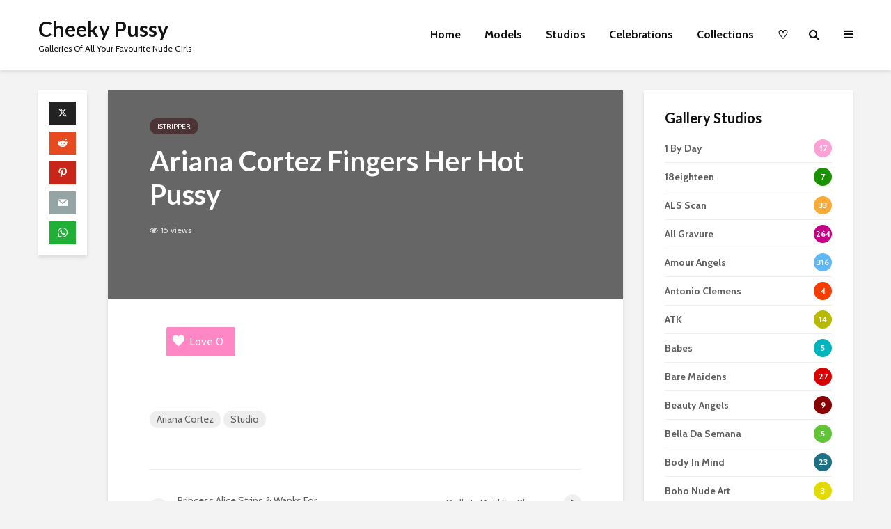

--- FILE ---
content_type: text/html; charset=UTF-8
request_url: https://cheekypussy.com/ariana-cortez-fingers-her-hot-pussy/
body_size: 37714
content:
<!DOCTYPE html>
<html lang="en-GB" class="no-js">
<head>
	<meta charset="UTF-8">
	<meta name="viewport" content="width=device-width,initial-scale=1.0">
	<meta name="Description" content="Cheeky Pussy - A site dedicated to fine photography and desktop backgrounds/wallpaper of nude girls." />
	<meta name="author" content="Cheeky Pussy">
	<meta name="Copyright" content="Cheeky Pussy">
	<meta name="Content-language" content="en">
	<meta name="Keywords" content="Cheeky Photos, Wallpaper, Photography, Girls, Women, Nude, Erotic, Cheeky, Naked, Pussy, Galleries, TBG" />
	<meta name="revisit-after" content="1 days">
	<meta name="robots" content="follow,index">
	<meta name="exoclick-site-verification" content="3d68742f245387cc59fa81bec2dd5d89">
	<link rel="apple-touch-icon.png" href="apple-touch-icon.png" />
		<link rel="pingback" href="https://cheekypussy.com/xmlrpc.php">
	<link rel="profile" href="https://gmpg.org/xfn/11" />
		<title>Ariana Cortez Fingers Her Hot Pussy &#8211; Cheeky Pussy</title>
<meta name='robots' content='max-image-preview:large' />
<link rel='dns-prefetch' href='//fonts.googleapis.com' />
<link rel="alternate" type="application/rss+xml" title="Cheeky Pussy &raquo; Feed" href="https://cheekypussy.com/feed/" />
<link rel="alternate" type="application/rss+xml" title="Cheeky Pussy &raquo; Comments Feed" href="https://cheekypussy.com/comments/feed/" />
<link rel="alternate" type="application/rss+xml" title="Cheeky Pussy &raquo; Ariana Cortez Fingers Her Hot Pussy Comments Feed" href="https://cheekypussy.com/ariana-cortez-fingers-her-hot-pussy/feed/" />
<link rel="alternate" title="oEmbed (JSON)" type="application/json+oembed" href="https://cheekypussy.com/wp-json/oembed/1.0/embed?url=https%3A%2F%2Fcheekypussy.com%2Fariana-cortez-fingers-her-hot-pussy%2F" />
<link rel="alternate" title="oEmbed (XML)" type="text/xml+oembed" href="https://cheekypussy.com/wp-json/oembed/1.0/embed?url=https%3A%2F%2Fcheekypussy.com%2Fariana-cortez-fingers-her-hot-pussy%2F&#038;format=xml" />
<style id='wp-img-auto-sizes-contain-inline-css' type='text/css'>
img:is([sizes=auto i],[sizes^="auto," i]){contain-intrinsic-size:3000px 1500px}
/*# sourceURL=wp-img-auto-sizes-contain-inline-css */
</style>
<style id='wp-emoji-styles-inline-css' type='text/css'>

	img.wp-smiley, img.emoji {
		display: inline !important;
		border: none !important;
		box-shadow: none !important;
		height: 1em !important;
		width: 1em !important;
		margin: 0 0.07em !important;
		vertical-align: -0.1em !important;
		background: none !important;
		padding: 0 !important;
	}
/*# sourceURL=wp-emoji-styles-inline-css */
</style>
<style id='wp-block-library-inline-css' type='text/css'>
:root{--wp-block-synced-color:#7a00df;--wp-block-synced-color--rgb:122,0,223;--wp-bound-block-color:var(--wp-block-synced-color);--wp-editor-canvas-background:#ddd;--wp-admin-theme-color:#007cba;--wp-admin-theme-color--rgb:0,124,186;--wp-admin-theme-color-darker-10:#006ba1;--wp-admin-theme-color-darker-10--rgb:0,107,160.5;--wp-admin-theme-color-darker-20:#005a87;--wp-admin-theme-color-darker-20--rgb:0,90,135;--wp-admin-border-width-focus:2px}@media (min-resolution:192dpi){:root{--wp-admin-border-width-focus:1.5px}}.wp-element-button{cursor:pointer}:root .has-very-light-gray-background-color{background-color:#eee}:root .has-very-dark-gray-background-color{background-color:#313131}:root .has-very-light-gray-color{color:#eee}:root .has-very-dark-gray-color{color:#313131}:root .has-vivid-green-cyan-to-vivid-cyan-blue-gradient-background{background:linear-gradient(135deg,#00d084,#0693e3)}:root .has-purple-crush-gradient-background{background:linear-gradient(135deg,#34e2e4,#4721fb 50%,#ab1dfe)}:root .has-hazy-dawn-gradient-background{background:linear-gradient(135deg,#faaca8,#dad0ec)}:root .has-subdued-olive-gradient-background{background:linear-gradient(135deg,#fafae1,#67a671)}:root .has-atomic-cream-gradient-background{background:linear-gradient(135deg,#fdd79a,#004a59)}:root .has-nightshade-gradient-background{background:linear-gradient(135deg,#330968,#31cdcf)}:root .has-midnight-gradient-background{background:linear-gradient(135deg,#020381,#2874fc)}:root{--wp--preset--font-size--normal:16px;--wp--preset--font-size--huge:42px}.has-regular-font-size{font-size:1em}.has-larger-font-size{font-size:2.625em}.has-normal-font-size{font-size:var(--wp--preset--font-size--normal)}.has-huge-font-size{font-size:var(--wp--preset--font-size--huge)}.has-text-align-center{text-align:center}.has-text-align-left{text-align:left}.has-text-align-right{text-align:right}.has-fit-text{white-space:nowrap!important}#end-resizable-editor-section{display:none}.aligncenter{clear:both}.items-justified-left{justify-content:flex-start}.items-justified-center{justify-content:center}.items-justified-right{justify-content:flex-end}.items-justified-space-between{justify-content:space-between}.screen-reader-text{border:0;clip-path:inset(50%);height:1px;margin:-1px;overflow:hidden;padding:0;position:absolute;width:1px;word-wrap:normal!important}.screen-reader-text:focus{background-color:#ddd;clip-path:none;color:#444;display:block;font-size:1em;height:auto;left:5px;line-height:normal;padding:15px 23px 14px;text-decoration:none;top:5px;width:auto;z-index:100000}html :where(.has-border-color){border-style:solid}html :where([style*=border-top-color]){border-top-style:solid}html :where([style*=border-right-color]){border-right-style:solid}html :where([style*=border-bottom-color]){border-bottom-style:solid}html :where([style*=border-left-color]){border-left-style:solid}html :where([style*=border-width]){border-style:solid}html :where([style*=border-top-width]){border-top-style:solid}html :where([style*=border-right-width]){border-right-style:solid}html :where([style*=border-bottom-width]){border-bottom-style:solid}html :where([style*=border-left-width]){border-left-style:solid}html :where(img[class*=wp-image-]){height:auto;max-width:100%}:where(figure){margin:0 0 1em}html :where(.is-position-sticky){--wp-admin--admin-bar--position-offset:var(--wp-admin--admin-bar--height,0px)}@media screen and (max-width:600px){html :where(.is-position-sticky){--wp-admin--admin-bar--position-offset:0px}}

/*# sourceURL=wp-block-library-inline-css */
</style><style id='global-styles-inline-css' type='text/css'>
:root{--wp--preset--aspect-ratio--square: 1;--wp--preset--aspect-ratio--4-3: 4/3;--wp--preset--aspect-ratio--3-4: 3/4;--wp--preset--aspect-ratio--3-2: 3/2;--wp--preset--aspect-ratio--2-3: 2/3;--wp--preset--aspect-ratio--16-9: 16/9;--wp--preset--aspect-ratio--9-16: 9/16;--wp--preset--color--black: #000000;--wp--preset--color--cyan-bluish-gray: #abb8c3;--wp--preset--color--white: #ffffff;--wp--preset--color--pale-pink: #f78da7;--wp--preset--color--vivid-red: #cf2e2e;--wp--preset--color--luminous-vivid-orange: #ff6900;--wp--preset--color--luminous-vivid-amber: #fcb900;--wp--preset--color--light-green-cyan: #7bdcb5;--wp--preset--color--vivid-green-cyan: #00d084;--wp--preset--color--pale-cyan-blue: #8ed1fc;--wp--preset--color--vivid-cyan-blue: #0693e3;--wp--preset--color--vivid-purple: #9b51e0;--wp--preset--color--gridlove-acc: #009cff;--wp--preset--color--gridlove-meta: #818181;--wp--preset--color--gridlove-txt: #5e5e5e;--wp--preset--color--gridlove-bg: #ffffff;--wp--preset--color--gridlove-highlight-acc: #b5e1ff;--wp--preset--color--gridlove-highlight-txt: #ffffff;--wp--preset--color--gridlove-highlight-bg: #083b5c;--wp--preset--color--gridlove-cat-2: #a66bbe;--wp--preset--color--gridlove-cat-3: #f99500;--wp--preset--color--gridlove-cat-5: #61c436;--wp--preset--color--gridlove-cat-6: #590000;--wp--preset--color--gridlove-cat-81: #00b6bc;--wp--preset--color--gridlove-cat-83: #ce5054;--wp--preset--color--gridlove-cat-1: #ff6100;--wp--preset--color--gridlove-cat-76: #9e5100;--wp--preset--color--gridlove-cat-68: #d8b800;--wp--preset--color--gridlove-cat-72: #110082;--wp--preset--color--gridlove-cat-69: #8224e3;--wp--preset--color--gridlove-cat-7: #4c4444;--wp--preset--color--gridlove-cat-73: #045600;--wp--preset--color--gridlove-cat-77: #dd006b;--wp--preset--color--gridlove-cat-82: #590056;--wp--preset--color--gridlove-cat-93: #0072ff;--wp--preset--color--gridlove-cat-86: #91f200;--wp--preset--color--gridlove-cat-99: #00d184;--wp--preset--color--gridlove-cat-103: #002f4c;--wp--preset--color--gridlove-cat-107: #ffd000;--wp--preset--color--gridlove-cat-114: #1a9100;--wp--preset--color--gridlove-cat-123: #009b86;--wp--preset--color--gridlove-cat-124: #ff7cb9;--wp--preset--color--gridlove-cat-130: #6083ff;--wp--preset--color--gridlove-cat-128: #60b8f7;--wp--preset--color--gridlove-cat-132: #44a341;--wp--preset--color--gridlove-cat-134: #ff7277;--wp--preset--color--gridlove-cat-161: #007375;--wp--preset--color--gridlove-cat-178: #e2005e;--wp--preset--color--gridlove-cat-176: #e2005e;--wp--preset--color--gridlove-cat-171: #61c436;--wp--preset--color--gridlove-cat-173: #f99500;--wp--preset--color--gridlove-cat-167: #770000;--wp--preset--color--gridlove-cat-175: #009b86;--wp--preset--color--gridlove-cat-177: #ff6100;--wp--preset--color--gridlove-cat-189: #a66bbe;--wp--preset--color--gridlove-cat-188: #91f200;--wp--preset--color--gridlove-cat-180: #ff7cb9;--wp--preset--color--gridlove-cat-172: #6083ff;--wp--preset--color--gridlove-cat-170: #590056;--wp--preset--color--gridlove-cat-183: #d8b800;--wp--preset--color--gridlove-cat-182: #045600;--wp--preset--color--gridlove-cat-169: #00d184;--wp--preset--color--gridlove-cat-190: #ba0006;--wp--preset--color--gridlove-cat-191: #eade00;--wp--preset--color--gridlove-cat-199: #d1a300;--wp--preset--color--gridlove-cat-196: #003ffc;--wp--preset--color--gridlove-cat-200: #b000c4;--wp--preset--color--gridlove-cat-208: #ce0006;--wp--preset--color--gridlove-cat-242: #c97c00;--wp--preset--color--gridlove-cat-245: #d80036;--wp--preset--color--gridlove-cat-252: #65abed;--wp--preset--color--gridlove-cat-301: #2100ff;--wp--preset--color--gridlove-cat-313: #898989;--wp--preset--color--gridlove-cat-314: #870004;--wp--preset--color--gridlove-cat-327: #0f0077;--wp--preset--color--gridlove-cat-328: #5b3800;--wp--preset--color--gridlove-cat-355: #ea5900;--wp--preset--color--gridlove-cat-369: #e20000;--wp--preset--color--gridlove-cat-412: #cbce00;--wp--preset--color--gridlove-cat-413: #4c3335;--wp--preset--color--gridlove-cat-418: #00d145;--wp--preset--color--gridlove-cat-423: #c17757;--wp--preset--color--gridlove-cat-425: #002982;--wp--preset--color--gridlove-cat-449: #473d00;--wp--preset--color--gridlove-cat-452: #0a0000;--wp--preset--color--gridlove-cat-455: #c60084;--wp--preset--color--gridlove-cat-460: #1e7184;--wp--preset--color--gridlove-cat-466: #c6009f;--wp--preset--color--gridlove-cat-468: #00a592;--wp--preset--color--gridlove-cat-470: #eb8cff;--wp--preset--color--gridlove-cat-477: #75caff;--wp--preset--color--gridlove-cat-484: #9900b7;--wp--preset--color--gridlove-cat-515: #a4e6fc;--wp--preset--color--gridlove-cat-540: #76c454;--wp--preset--color--gridlove-cat-546: #ff63ac;--wp--preset--color--gridlove-cat-566: #f9ab36;--wp--preset--color--gridlove-cat-563: #6ad1ab;--wp--preset--color--gridlove-cat-565: #dd9933;--wp--preset--color--gridlove-cat-631: #644cff;--wp--preset--color--gridlove-cat-735: #dd006b;--wp--preset--color--gridlove-cat-734: #ce5054;--wp--preset--color--gridlove-cat-761: #b7ba00;--wp--preset--color--gridlove-cat-786: #680037;--wp--preset--color--gridlove-cat-804: #911f00;--wp--preset--color--gridlove-cat-939: #cc4000;--wp--preset--color--gridlove-cat-949: #dd9933;--wp--preset--color--gridlove-cat-987: #e0d500;--wp--preset--color--gridlove-cat-1075: #f43d00;--wp--preset--color--gridlove-cat-1081: #544a4a;--wp--preset--color--gridlove-cat-1083: #fca1d5;--wp--preset--color--gridlove-cat-1116: #b7ba00;--wp--preset--color--gridlove-cat-1110: #f99500;--wp--preset--color--gridlove-cat-1165: #00b6bc;--wp--preset--color--gridlove-cat-1156: #44a341;--wp--preset--color--gridlove-cat-1300: #61c436;--wp--preset--color--gridlove-cat-1342: #600019;--wp--preset--color--gridlove-cat-1338: #f43d00;--wp--preset--color--gridlove-cat-1332: #fca1d5;--wp--preset--color--gridlove-cat-1350: #e2c800;--wp--preset--color--gridlove-cat-1405: #a8d9ff;--wp--preset--color--gridlove-cat-1445: #dd0000;--wp--preset--color--gridlove-cat-1461: #db4646;--wp--preset--color--gridlove-cat-1565: #e2db00;--wp--preset--gradient--vivid-cyan-blue-to-vivid-purple: linear-gradient(135deg,rgb(6,147,227) 0%,rgb(155,81,224) 100%);--wp--preset--gradient--light-green-cyan-to-vivid-green-cyan: linear-gradient(135deg,rgb(122,220,180) 0%,rgb(0,208,130) 100%);--wp--preset--gradient--luminous-vivid-amber-to-luminous-vivid-orange: linear-gradient(135deg,rgb(252,185,0) 0%,rgb(255,105,0) 100%);--wp--preset--gradient--luminous-vivid-orange-to-vivid-red: linear-gradient(135deg,rgb(255,105,0) 0%,rgb(207,46,46) 100%);--wp--preset--gradient--very-light-gray-to-cyan-bluish-gray: linear-gradient(135deg,rgb(238,238,238) 0%,rgb(169,184,195) 100%);--wp--preset--gradient--cool-to-warm-spectrum: linear-gradient(135deg,rgb(74,234,220) 0%,rgb(151,120,209) 20%,rgb(207,42,186) 40%,rgb(238,44,130) 60%,rgb(251,105,98) 80%,rgb(254,248,76) 100%);--wp--preset--gradient--blush-light-purple: linear-gradient(135deg,rgb(255,206,236) 0%,rgb(152,150,240) 100%);--wp--preset--gradient--blush-bordeaux: linear-gradient(135deg,rgb(254,205,165) 0%,rgb(254,45,45) 50%,rgb(107,0,62) 100%);--wp--preset--gradient--luminous-dusk: linear-gradient(135deg,rgb(255,203,112) 0%,rgb(199,81,192) 50%,rgb(65,88,208) 100%);--wp--preset--gradient--pale-ocean: linear-gradient(135deg,rgb(255,245,203) 0%,rgb(182,227,212) 50%,rgb(51,167,181) 100%);--wp--preset--gradient--electric-grass: linear-gradient(135deg,rgb(202,248,128) 0%,rgb(113,206,126) 100%);--wp--preset--gradient--midnight: linear-gradient(135deg,rgb(2,3,129) 0%,rgb(40,116,252) 100%);--wp--preset--font-size--small: 12.8px;--wp--preset--font-size--medium: 20px;--wp--preset--font-size--large: 20.8px;--wp--preset--font-size--x-large: 42px;--wp--preset--font-size--normal: 16px;--wp--preset--font-size--huge: 27.2px;--wp--preset--spacing--20: 0.44rem;--wp--preset--spacing--30: 0.67rem;--wp--preset--spacing--40: 1rem;--wp--preset--spacing--50: 1.5rem;--wp--preset--spacing--60: 2.25rem;--wp--preset--spacing--70: 3.38rem;--wp--preset--spacing--80: 5.06rem;--wp--preset--shadow--natural: 6px 6px 9px rgba(0, 0, 0, 0.2);--wp--preset--shadow--deep: 12px 12px 50px rgba(0, 0, 0, 0.4);--wp--preset--shadow--sharp: 6px 6px 0px rgba(0, 0, 0, 0.2);--wp--preset--shadow--outlined: 6px 6px 0px -3px rgb(255, 255, 255), 6px 6px rgb(0, 0, 0);--wp--preset--shadow--crisp: 6px 6px 0px rgb(0, 0, 0);}:where(.is-layout-flex){gap: 0.5em;}:where(.is-layout-grid){gap: 0.5em;}body .is-layout-flex{display: flex;}.is-layout-flex{flex-wrap: wrap;align-items: center;}.is-layout-flex > :is(*, div){margin: 0;}body .is-layout-grid{display: grid;}.is-layout-grid > :is(*, div){margin: 0;}:where(.wp-block-columns.is-layout-flex){gap: 2em;}:where(.wp-block-columns.is-layout-grid){gap: 2em;}:where(.wp-block-post-template.is-layout-flex){gap: 1.25em;}:where(.wp-block-post-template.is-layout-grid){gap: 1.25em;}.has-black-color{color: var(--wp--preset--color--black) !important;}.has-cyan-bluish-gray-color{color: var(--wp--preset--color--cyan-bluish-gray) !important;}.has-white-color{color: var(--wp--preset--color--white) !important;}.has-pale-pink-color{color: var(--wp--preset--color--pale-pink) !important;}.has-vivid-red-color{color: var(--wp--preset--color--vivid-red) !important;}.has-luminous-vivid-orange-color{color: var(--wp--preset--color--luminous-vivid-orange) !important;}.has-luminous-vivid-amber-color{color: var(--wp--preset--color--luminous-vivid-amber) !important;}.has-light-green-cyan-color{color: var(--wp--preset--color--light-green-cyan) !important;}.has-vivid-green-cyan-color{color: var(--wp--preset--color--vivid-green-cyan) !important;}.has-pale-cyan-blue-color{color: var(--wp--preset--color--pale-cyan-blue) !important;}.has-vivid-cyan-blue-color{color: var(--wp--preset--color--vivid-cyan-blue) !important;}.has-vivid-purple-color{color: var(--wp--preset--color--vivid-purple) !important;}.has-black-background-color{background-color: var(--wp--preset--color--black) !important;}.has-cyan-bluish-gray-background-color{background-color: var(--wp--preset--color--cyan-bluish-gray) !important;}.has-white-background-color{background-color: var(--wp--preset--color--white) !important;}.has-pale-pink-background-color{background-color: var(--wp--preset--color--pale-pink) !important;}.has-vivid-red-background-color{background-color: var(--wp--preset--color--vivid-red) !important;}.has-luminous-vivid-orange-background-color{background-color: var(--wp--preset--color--luminous-vivid-orange) !important;}.has-luminous-vivid-amber-background-color{background-color: var(--wp--preset--color--luminous-vivid-amber) !important;}.has-light-green-cyan-background-color{background-color: var(--wp--preset--color--light-green-cyan) !important;}.has-vivid-green-cyan-background-color{background-color: var(--wp--preset--color--vivid-green-cyan) !important;}.has-pale-cyan-blue-background-color{background-color: var(--wp--preset--color--pale-cyan-blue) !important;}.has-vivid-cyan-blue-background-color{background-color: var(--wp--preset--color--vivid-cyan-blue) !important;}.has-vivid-purple-background-color{background-color: var(--wp--preset--color--vivid-purple) !important;}.has-black-border-color{border-color: var(--wp--preset--color--black) !important;}.has-cyan-bluish-gray-border-color{border-color: var(--wp--preset--color--cyan-bluish-gray) !important;}.has-white-border-color{border-color: var(--wp--preset--color--white) !important;}.has-pale-pink-border-color{border-color: var(--wp--preset--color--pale-pink) !important;}.has-vivid-red-border-color{border-color: var(--wp--preset--color--vivid-red) !important;}.has-luminous-vivid-orange-border-color{border-color: var(--wp--preset--color--luminous-vivid-orange) !important;}.has-luminous-vivid-amber-border-color{border-color: var(--wp--preset--color--luminous-vivid-amber) !important;}.has-light-green-cyan-border-color{border-color: var(--wp--preset--color--light-green-cyan) !important;}.has-vivid-green-cyan-border-color{border-color: var(--wp--preset--color--vivid-green-cyan) !important;}.has-pale-cyan-blue-border-color{border-color: var(--wp--preset--color--pale-cyan-blue) !important;}.has-vivid-cyan-blue-border-color{border-color: var(--wp--preset--color--vivid-cyan-blue) !important;}.has-vivid-purple-border-color{border-color: var(--wp--preset--color--vivid-purple) !important;}.has-vivid-cyan-blue-to-vivid-purple-gradient-background{background: var(--wp--preset--gradient--vivid-cyan-blue-to-vivid-purple) !important;}.has-light-green-cyan-to-vivid-green-cyan-gradient-background{background: var(--wp--preset--gradient--light-green-cyan-to-vivid-green-cyan) !important;}.has-luminous-vivid-amber-to-luminous-vivid-orange-gradient-background{background: var(--wp--preset--gradient--luminous-vivid-amber-to-luminous-vivid-orange) !important;}.has-luminous-vivid-orange-to-vivid-red-gradient-background{background: var(--wp--preset--gradient--luminous-vivid-orange-to-vivid-red) !important;}.has-very-light-gray-to-cyan-bluish-gray-gradient-background{background: var(--wp--preset--gradient--very-light-gray-to-cyan-bluish-gray) !important;}.has-cool-to-warm-spectrum-gradient-background{background: var(--wp--preset--gradient--cool-to-warm-spectrum) !important;}.has-blush-light-purple-gradient-background{background: var(--wp--preset--gradient--blush-light-purple) !important;}.has-blush-bordeaux-gradient-background{background: var(--wp--preset--gradient--blush-bordeaux) !important;}.has-luminous-dusk-gradient-background{background: var(--wp--preset--gradient--luminous-dusk) !important;}.has-pale-ocean-gradient-background{background: var(--wp--preset--gradient--pale-ocean) !important;}.has-electric-grass-gradient-background{background: var(--wp--preset--gradient--electric-grass) !important;}.has-midnight-gradient-background{background: var(--wp--preset--gradient--midnight) !important;}.has-small-font-size{font-size: var(--wp--preset--font-size--small) !important;}.has-medium-font-size{font-size: var(--wp--preset--font-size--medium) !important;}.has-large-font-size{font-size: var(--wp--preset--font-size--large) !important;}.has-x-large-font-size{font-size: var(--wp--preset--font-size--x-large) !important;}
/*# sourceURL=global-styles-inline-css */
</style>

<style id='classic-theme-styles-inline-css' type='text/css'>
/*! This file is auto-generated */
.wp-block-button__link{color:#fff;background-color:#32373c;border-radius:9999px;box-shadow:none;text-decoration:none;padding:calc(.667em + 2px) calc(1.333em + 2px);font-size:1.125em}.wp-block-file__button{background:#32373c;color:#fff;text-decoration:none}
/*# sourceURL=/wp-includes/css/classic-themes.min.css */
</style>
<style id='age-gate-custom-inline-css' type='text/css'>
:root{--ag-background-image-position: center center;--ag-background-image-opacity: 1;--ag-form-background: rgba(255,255,255,1);--ag-text-color: #000000;--ag-blur: 5px;}
/*# sourceURL=age-gate-custom-inline-css */
</style>
<link rel='stylesheet' id='age-gate-css' href='https://cheekypussy.com/wp-content/plugins/age-gate/dist/main.css?ver=3.7.2' type='text/css' media='all' />
<style id='age-gate-options-inline-css' type='text/css'>
:root{--ag-background-image-position: center center;--ag-background-image-opacity: 1;--ag-form-background: rgba(255,255,255,1);--ag-text-color: #000000;--ag-blur: 5px;}
/*# sourceURL=age-gate-options-inline-css */
</style>
<link rel='stylesheet' id='mks_shortcodes_simple_line_icons-css' href='https://cheekypussy.com/wp-content/plugins/meks-flexible-shortcodes/css/simple-line/simple-line-icons.css?ver=1.3.8' type='text/css' media='screen' />
<link rel='stylesheet' id='mks_shortcodes_css-css' href='https://cheekypussy.com/wp-content/plugins/meks-flexible-shortcodes/css/style.css?ver=1.3.8' type='text/css' media='screen' />
<link rel='stylesheet' id='parent-style-css' href='https://cheekypussy.com/wp-content/themes/gridlove/style.css?ver=6.9' type='text/css' media='all' />
<link rel='stylesheet' id='gridlove-fonts-css' href='https://fonts.googleapis.com/css?family=Cabin%3A400%2C700%7CLato%3A400%2C700&#038;subset=latin&#038;ver=1.9.5' type='text/css' media='all' />
<link rel='stylesheet' id='gridlove-main-css' href='https://cheekypussy.com/wp-content/themes/gridlove/assets/css/min.css?ver=1.9.5' type='text/css' media='all' />
<style id='gridlove-main-inline-css' type='text/css'>
body{font-size: 16px;}h1, .h1 {font-size: 40px;}h2, .h2,.col-lg-12 .gridlove-post-b .h3 {font-size: 26px;}h3, .h3 {font-size: 22px;}h4, .h4 {font-size: 20px;}h5, .h5 {font-size: 18px;}h6, .h6 {font-size: 16px;}.widget, .gridlove-header-responsive .sub-menu, .gridlove-site-header .sub-menu{font-size: 14px;}.gridlove-main-navigation {font-size: 16px;}.gridlove-post {font-size: 16px;}body{background-color: #f3f3f3;color: #5e5e5e;font-family: 'Cabin';font-weight: 400;}h1, h2, h3, h4, h5, h6,.h1, .h2, .h3, .h4, .h5, .h6,blockquote,thead td,.comment-author b,q:before,#bbpress-forums .bbp-forum-title, #bbpress-forums .bbp-topic-permalink{color: #111111;font-family: 'Lato';font-weight: 700;}.gridlove-main-nav a,.gridlove-posts-widget a{font-family: 'Cabin';font-weight: 700;}.gridlove-header-top{background-color: #222222;color: #dddddd;}.gridlove-header-top a{color: #dddddd;}.gridlove-header-top a:hover{color: #ffffff;}.gridlove-header-wrapper,.gridlove-header-middle .sub-menu,.gridlove-header-responsive,.gridlove-header-responsive .sub-menu{background-color:#ffffff; }.gridlove-header-middle,.gridlove-header-middle a,.gridlove-header-responsive,.gridlove-header-responsive a{color: #111111;}.gridlove-header-middle a:hover,.gridlove-header-middle .gridlove-sidebar-action:hover,.gridlove-header-middle .gridlove-actions-button > span:hover,.gridlove-header-middle .current_page_item > a,.gridlove-header-middle .current_page_ancestor > a,.gridlove-header-middle .current-menu-item > a,.gridlove-header-middle .current-menu-ancestor > a,.gridlove-header-middle .gridlove-category-menu article:hover a,.gridlove-header-responsive a:hover {color: #009cff;}.gridlove-header-middle .active>span,.gridlove-header-middle .gridlove-main-nav>li.menu-item-has-children:hover>a,.gridlove-header-middle .gridlove-social-icons:hover>span,.gridlove-header-responsive .active>span{background-color: rgba(17,17,17,0.05)}.gridlove-header-middle .gridlove-button-search{background-color: #009cff;}.gridlove-header-middle .gridlove-search-form input{border-color: rgba(17,17,17,0.1)}.gridlove-header-middle .sub-menu,.gridlove-header-responsive .sub-menu{border-top: 1px solid rgba(17,17,17,0.05)}.gridlove-header-middle{height: 100px;}.gridlove-logo{max-height: 100px;}.gridlove-branding-bg{background:#f0233b;}.gridlove-header-responsive .gridlove-actions-button:hover >span{color:#009cff;}.gridlove-sidebar-action .gridlove-bars:before,.gridlove-sidebar-action .gridlove-bars:after{background:#111111;}.gridlove-sidebar-action:hover .gridlove-bars:before,.gridlove-sidebar-action:hover .gridlove-bars:after{background:#009cff;}.gridlove-sidebar-action .gridlove-bars{border-color: #111111;}.gridlove-sidebar-action:hover .gridlove-bars{border-color:#009cff;}.gridlove-header-bottom .sub-menu{ background-color:#ffffff;}.gridlove-header-bottom .sub-menu a{color:#111111;}.gridlove-header-bottom .sub-menu a:hover,.gridlove-header-bottom .gridlove-category-menu article:hover a{color:#009cff;}.gridlove-header-bottom{background-color:#f2f2f2;}.gridlove-header-bottom,.gridlove-header-bottom a{color: #111111;}.gridlove-header-bottom a:hover,.gridlove-header-bottom .gridlove-sidebar-action:hover,.gridlove-header-bottom .gridlove-actions-button > span:hover,.gridlove-header-bottom .current_page_item > a,.gridlove-header-bottom .current_page_ancestor > a,.gridlove-header-bottom .current-menu-item > a,.gridlove-header-bottom .current-menu-ancestor > a {color: #009cff;}.gridlove-header-bottom .active>span,.gridlove-header-bottom .gridlove-main-nav>li.menu-item-has-children:hover>a,.gridlove-header-bottom .gridlove-social-icons:hover>span{background-color: rgba(17,17,17,0.05)}.gridlove-header-bottom .gridlove-search-form input{border-color: rgba(17,17,17,0.1)}.gridlove-header-bottom,.gridlove-header-bottom .sub-menu{border-top: 1px solid rgba(17,17,17,0.07)}.gridlove-header-bottom .gridlove-button-search{background-color: #009cff;}.gridlove-header-sticky,.gridlove-header-sticky .sub-menu{background-color:#ffffff; }.gridlove-header-sticky,.gridlove-header-sticky a{color: #111111;}.gridlove-header-sticky a:hover,.gridlove-header-sticky .gridlove-sidebar-action:hover,.gridlove-header-sticky .gridlove-actions-button > span:hover,.gridlove-header-sticky .current_page_item > a,.gridlove-header-sticky .current_page_ancestor > a,.gridlove-header-sticky .current-menu-item > a,.gridlove-header-sticky .current-menu-ancestor > a,.gridlove-header-sticky .gridlove-category-menu article:hover a{color: #009cff;}.gridlove-header-sticky .active>span,.gridlove-header-sticky .gridlove-main-nav>li.menu-item-has-children:hover>a,.gridlove-header-sticky .gridlove-social-icons:hover>span{background-color: rgba(17,17,17,0.05)}.gridlove-header-sticky .gridlove-search-form input{border-color: rgba(17,17,17,0.1)}.gridlove-header-sticky .sub-menu{border-top: 1px solid rgba(17,17,17,0.05)}.gridlove-header-sticky .gridlove-button-search{background-color: #009cff;}.gridlove-cover-area,.gridlove-cover{height:500px; }.gridlove-cover-area .gridlove-cover-bg img{width:1500px; }.gridlove-box,#disqus_thread{background: #ffffff;}a{color: #5e5e5e;}.entry-title a{ color: #111111;}a:hover,.comment-reply-link,#cancel-comment-reply-link,.gridlove-box .entry-title a:hover,.gridlove-posts-widget article:hover a{color: #009cff;}.entry-content p a,.widget_text a,.entry-content ul a,.entry-content ol a,.gridlove-text-module-content p a{color: #009cff; border-color: rgba(0,156,255,0.8);}.entry-content p a:hover,.widget_text a:hover,.entry-content ul a:hover,.entry-content ol a:hover,.gridlove-text-module-content p a:hover{border-bottom: 1px solid transparent;}.comment-reply-link:hover,.gallery .gallery-item a:after, .wp-block-gallery .blocks-gallery-item a:after, .entry-content a.gridlove-popup-img {color: #5e5e5e; }.gridlove-post-b .box-col-b:only-child .entry-title a,.gridlove-post-d .entry-overlay:only-child .entry-title a{color: #111111;}.gridlove-post-b .box-col-b:only-child .entry-title a:hover,.gridlove-post-d .entry-overlay:only-child .entry-title a:hover,.gridlove-content .entry-header .gridlove-breadcrumbs a,.gridlove-content .entry-header .gridlove-breadcrumbs a:hover,.module-header .gridlove-breadcrumbs a,.module-header .gridlove-breadcrumbs a:hover { color: #009cff; }.gridlove-post-b .box-col-b:only-child .meta-item,.gridlove-post-b .box-col-b:only-child .entry-meta a,.gridlove-post-b .box-col-b:only-child .entry-meta span,.gridlove-post-d .entry-overlay:only-child .meta-item,.gridlove-post-d .entry-overlay:only-child .entry-meta a,.gridlove-post-d .entry-overlay:only-child .entry-meta span {color: #818181;}.entry-meta .meta-item, .entry-meta a, .entry-meta span,.comment-metadata a{color: #818181;}blockquote{color: rgba(17,17,17,0.8);}blockquote:before{color: rgba(17,17,17,0.15);}.entry-meta a:hover{color: #111111;}.widget_tag_cloud a,.entry-tags a,.entry-content .wp-block-tag-cloud a{ background: rgba(94,94,94,0.1); color: #5e5e5e; }.submit,.gridlove-button,.mks_autor_link_wrap a,.mks_read_more a,input[type="submit"],button[type="submit"],.gridlove-cat, .gridlove-pill,.gridlove-button-search,body div.wpforms-container-full .wpforms-form input[type=submit], body div.wpforms-container-full .wpforms-form button[type=submit], body div.wpforms-container-full .wpforms-form .wpforms-page-button {color:#FFF;background-color: #009cff;}body div.wpforms-container-full .wpforms-form input[type=submit]:hover, body div.wpforms-container-full .wpforms-form input[type=submit]:focus, body div.wpforms-container-full .wpforms-form input[type=submit]:active, body div.wpforms-container-full .wpforms-form button[type=submit]:hover, body div.wpforms-container-full .wpforms-form button[type=submit]:focus, body div.wpforms-container-full .wpforms-form button[type=submit]:active, body div.wpforms-container-full .wpforms-form .wpforms-page-button:hover, body div.wpforms-container-full .wpforms-form .wpforms-page-button:active, body div.wpforms-container-full .wpforms-form .wpforms-page-button:focus {color:#FFF;background-color: #009cff;}.wp-block-button__link{background-color: #009cff; }.gridlove-button:hover{color:#FFF;}.gridlove-share a:hover{background:rgba(17, 17, 17, .8);color:#FFF;}.gridlove-pill:hover,.gridlove-author-links a:hover,.entry-category a:hover{background: #111;color: #FFF;}.gridlove-cover-content .entry-category a:hover,.entry-overlay .entry-category a:hover,.gridlove-highlight .entry-category a:hover,.gridlove-box.gridlove-post-d .entry-overlay .entry-category a:hover,.gridlove-post-a .entry-category a:hover,.gridlove-highlight .gridlove-format-icon{background: #FFF;color: #111;}.gridlove-author, .gridlove-prev-next-nav,.comment .comment-respond{border-color: rgba(94,94,94,0.1);}.gridlove-load-more a,.gridlove-pagination .gridlove-next a,.gridlove-pagination .gridlove-prev a,.gridlove-pagination .next,.gridlove-pagination .prev,.gridlove-infinite-scroll a,.double-bounce1, .double-bounce2,.gridlove-link-pages > span,.module-actions ul.page-numbers span.page-numbers{color:#FFF;background-color: #009cff;}.gridlove-pagination .current{background-color:rgba(94,94,94,0.1);}.gridlove-highlight{background: #083b5c;}.gridlove-highlight,.gridlove-highlight h4,.gridlove-highlight a{color: #ffffff;}.gridlove-highlight .entry-meta .meta-item, .gridlove-highlight .entry-meta a, .gridlove-highlight .entry-meta span,.gridlove-highlight p{color: rgba(255,255,255,0.8);}.gridlove-highlight .gridlove-author-links .fa-link,.gridlove-highlight .gridlove_category_widget .gridlove-full-color li a:after{background: #b5e1ff;}.gridlove-highlight .entry-meta a:hover{color: #ffffff;}.gridlove-highlight.gridlove-post-d .entry-image a:after{background-color: rgba(8,59,92,0.7);}.gridlove-highlight.gridlove-post-d:hover .entry-image a:after{background-color: rgba(8,59,92,0.9);}.gridlove-highlight.gridlove-post-a .entry-image:hover>a:after, .gridlove-highlight.gridlove-post-b .entry-image:hover a:after{background-color: rgba(8,59,92,0.2);}.gridlove-highlight .gridlove-slider-controls > div{background-color: rgba(255,255,255,0.1);color: #ffffff; }.gridlove-highlight .gridlove-slider-controls > div:hover{background-color: rgba(255,255,255,0.3);color: #ffffff; }.gridlove-highlight.gridlove-box .entry-title a:hover{color: #b5e1ff;}.gridlove-highlight.widget_meta a, .gridlove-highlight.widget_recent_entries li, .gridlove-highlight.widget_recent_comments li, .gridlove-highlight.widget_nav_menu a, .gridlove-highlight.widget_archive li, .gridlove-highlight.widget_pages a{border-color: rgba(255,255,255,0.1);}.gridlove-cover-content .entry-meta .meta-item, .gridlove-cover-content .entry-meta a, .gridlove-cover-content .entry-meta span,.gridlove-cover-area .gridlove-breadcrumbs,.gridlove-cover-area .gridlove-breadcrumbs a,.gridlove-cover-area .gridlove-breadcrumbs .breadcrumb_last,body .gridlove-content .entry-overlay .gridlove-breadcrumbs {color: rgba(255, 255, 255, .8);}.gridlove-cover-content .entry-meta a:hover,.gridlove-cover-area .gridlove-breadcrumbs a:hover {color: rgba(255, 255, 255, 1);}.module-title h2,.module-title .h2{ color: #111111; }.gridlove-action-link,.gridlove-slider-controls > div,.module-actions ul.page-numbers .next.page-numbers,.module-actions ul.page-numbers .prev.page-numbers{background: rgba(17,17,17,0.1); color: #111111; }.gridlove-slider-controls > div:hover,.gridlove-action-link:hover,.module-actions ul.page-numbers .next.page-numbers:hover,.module-actions ul.page-numbers .prev.page-numbers:hover{color: #111111;background: rgba(17,17,17,0.3); }.gridlove-pn-ico,.gridlove-author-links .fa-link{background: rgba(94,94,94,0.1); color: #5e5e5e;}.gridlove-prev-next-nav a:hover .gridlove-pn-ico{background: rgba(0,156,255,1); color: #ffffff;}.widget_meta a,.widget_recent_entries li,.widget_recent_comments li,.widget_nav_menu a,.widget_archive li,.widget_pages a,.widget_categories li,.gridlove_category_widget .gridlove-count-color li,.widget_categories .children li,.widget_archiv .children li{border-color: rgba(94,94,94,0.1);}.widget_recent_entries a:hover,.menu-item-has-children.active > span,.menu-item-has-children.active > a,.gridlove-nav-widget-acordion:hover,.widget_recent_comments .recentcomments a.url:hover{color: #009cff;}.widget_recent_comments .url,.post-date,.widget_recent_comments .recentcomments,.gridlove-nav-widget-acordion,.widget_archive li,.rss-date,.widget_categories li,.widget_archive li{color:#818181;}.widget_pages .children,.widget_nav_menu .sub-menu{background:#009cff;color:#FFF;}.widget_pages .children a,.widget_nav_menu .sub-menu a,.widget_nav_menu .sub-menu span,.widget_pages .children span{color:#FFF;}.widget_tag_cloud a:hover,.entry-tags a:hover,.entry-content .wp-block-tag-cloud a:hover{background: #009cff;color:#FFF;}.gridlove-footer{background: #111111;color: #ffffff;}.gridlove-footer .widget-title{color: #ffffff;}.gridlove-footer a{color: rgba(255,255,255,0.8);}.gridlove-footer a:hover{color: #ffffff;}.gridlove-footer .widget_recent_comments .url, .gridlove-footer .post-date, .gridlove-footer .widget_recent_comments .recentcomments, .gridlove-footer .gridlove-nav-widget-acordion, .gridlove-footer .widget_archive li, .gridlove-footer .rss-date{color: rgba(255,255,255,0.8); }.gridlove-footer .widget_meta a, .gridlove-footer .widget_recent_entries li, .gridlove-footer .widget_recent_comments li, .gridlove-footer .widget_nav_menu a, .gridlove-footer .widget_archive li, .gridlove-footer .widget_pages a,.gridlove-footer table,.gridlove-footer td,.gridlove-footer th,.gridlove-footer .widget_calendar table,.gridlove-footer .widget.widget_categories select,.gridlove-footer .widget_calendar table tfoot tr td{border-color: rgba(255,255,255,0.2);}table,thead,td,th,.widget_calendar table{ border-color: rgba(94,94,94,0.1);}input[type="text"], input[type="email"],input[type="search"], input[type="url"], input[type="tel"], input[type="number"], input[type="date"], input[type="password"], select, textarea{border-color: rgba(94,94,94,0.2);}div.mejs-container .mejs-controls {background-color: rgba(94,94,94,0.1);}body .mejs-controls .mejs-time-rail .mejs-time-current{background: #009cff;}body .mejs-video.mejs-container .mejs-controls{background-color: rgba(255,255,255,0.9);}.wp-block-cover .wp-block-cover-image-text, .wp-block-cover .wp-block-cover-text, .wp-block-cover h2, .wp-block-cover-image .wp-block-cover-image-text, .wp-block-cover-image .wp-block-cover-text, .wp-block-cover-image h2{font-family: 'Lato';font-weight: 700; }.wp-block-cover-image .wp-block-cover-image-text, .wp-block-cover-image h2{font-size: 26px;}.widget_display_replies li, .widget_display_topics li{ color:#818181; }.has-small-font-size{ font-size: 12px;}.has-large-font-size{ font-size: 20px;}.has-huge-font-size{ font-size: 25px;}@media(min-width: 1024px){.has-small-font-size{ font-size: 12px;}.has-normal-font-size{ font-size: 16px;}.has-large-font-size{ font-size: 20px;}.has-huge-font-size{ font-size: 27px;}}.has-gridlove-acc-background-color{ background-color: #009cff;}.has-gridlove-acc-color{ color: #009cff;}.has-gridlove-meta-background-color{ background-color: #818181;}.has-gridlove-meta-color{ color: #818181;}.has-gridlove-txt-background-color{ background-color: #5e5e5e;}.has-gridlove-txt-color{ color: #5e5e5e;}.has-gridlove-bg-background-color{ background-color: #ffffff;}.has-gridlove-bg-color{ color: #ffffff;}.has-gridlove-highlight-acc-background-color{ background-color: #b5e1ff;}.has-gridlove-highlight-acc-color{ color: #b5e1ff;}.has-gridlove-highlight-txt-background-color{ background-color: #ffffff;}.has-gridlove-highlight-txt-color{ color: #ffffff;}.has-gridlove-highlight-bg-background-color{ background-color: #083b5c;}.has-gridlove-highlight-bg-color{ color: #083b5c;}.has-gridlove-cat-2-background-color{ background-color: #a66bbe;}.has-gridlove-cat-2-color{ color: #a66bbe;}.has-gridlove-cat-3-background-color{ background-color: #f99500;}.has-gridlove-cat-3-color{ color: #f99500;}.has-gridlove-cat-5-background-color{ background-color: #61c436;}.has-gridlove-cat-5-color{ color: #61c436;}.has-gridlove-cat-6-background-color{ background-color: #590000;}.has-gridlove-cat-6-color{ color: #590000;}.has-gridlove-cat-81-background-color{ background-color: #00b6bc;}.has-gridlove-cat-81-color{ color: #00b6bc;}.has-gridlove-cat-83-background-color{ background-color: #ce5054;}.has-gridlove-cat-83-color{ color: #ce5054;}.has-gridlove-cat-1-background-color{ background-color: #ff6100;}.has-gridlove-cat-1-color{ color: #ff6100;}.has-gridlove-cat-76-background-color{ background-color: #9e5100;}.has-gridlove-cat-76-color{ color: #9e5100;}.has-gridlove-cat-68-background-color{ background-color: #d8b800;}.has-gridlove-cat-68-color{ color: #d8b800;}.has-gridlove-cat-72-background-color{ background-color: #110082;}.has-gridlove-cat-72-color{ color: #110082;}.has-gridlove-cat-69-background-color{ background-color: #8224e3;}.has-gridlove-cat-69-color{ color: #8224e3;}.has-gridlove-cat-7-background-color{ background-color: #4c4444;}.has-gridlove-cat-7-color{ color: #4c4444;}.has-gridlove-cat-73-background-color{ background-color: #045600;}.has-gridlove-cat-73-color{ color: #045600;}.has-gridlove-cat-77-background-color{ background-color: #dd006b;}.has-gridlove-cat-77-color{ color: #dd006b;}.has-gridlove-cat-82-background-color{ background-color: #590056;}.has-gridlove-cat-82-color{ color: #590056;}.has-gridlove-cat-93-background-color{ background-color: #0072ff;}.has-gridlove-cat-93-color{ color: #0072ff;}.has-gridlove-cat-86-background-color{ background-color: #91f200;}.has-gridlove-cat-86-color{ color: #91f200;}.has-gridlove-cat-99-background-color{ background-color: #00d184;}.has-gridlove-cat-99-color{ color: #00d184;}.has-gridlove-cat-103-background-color{ background-color: #002f4c;}.has-gridlove-cat-103-color{ color: #002f4c;}.has-gridlove-cat-107-background-color{ background-color: #ffd000;}.has-gridlove-cat-107-color{ color: #ffd000;}.has-gridlove-cat-114-background-color{ background-color: #1a9100;}.has-gridlove-cat-114-color{ color: #1a9100;}.has-gridlove-cat-123-background-color{ background-color: #009b86;}.has-gridlove-cat-123-color{ color: #009b86;}.has-gridlove-cat-124-background-color{ background-color: #ff7cb9;}.has-gridlove-cat-124-color{ color: #ff7cb9;}.has-gridlove-cat-130-background-color{ background-color: #6083ff;}.has-gridlove-cat-130-color{ color: #6083ff;}.has-gridlove-cat-128-background-color{ background-color: #60b8f7;}.has-gridlove-cat-128-color{ color: #60b8f7;}.has-gridlove-cat-132-background-color{ background-color: #44a341;}.has-gridlove-cat-132-color{ color: #44a341;}.has-gridlove-cat-134-background-color{ background-color: #ff7277;}.has-gridlove-cat-134-color{ color: #ff7277;}.has-gridlove-cat-161-background-color{ background-color: #007375;}.has-gridlove-cat-161-color{ color: #007375;}.has-gridlove-cat-178-background-color{ background-color: #e2005e;}.has-gridlove-cat-178-color{ color: #e2005e;}.has-gridlove-cat-176-background-color{ background-color: #e2005e;}.has-gridlove-cat-176-color{ color: #e2005e;}.has-gridlove-cat-171-background-color{ background-color: #61c436;}.has-gridlove-cat-171-color{ color: #61c436;}.has-gridlove-cat-173-background-color{ background-color: #f99500;}.has-gridlove-cat-173-color{ color: #f99500;}.has-gridlove-cat-167-background-color{ background-color: #770000;}.has-gridlove-cat-167-color{ color: #770000;}.has-gridlove-cat-175-background-color{ background-color: #009b86;}.has-gridlove-cat-175-color{ color: #009b86;}.has-gridlove-cat-177-background-color{ background-color: #ff6100;}.has-gridlove-cat-177-color{ color: #ff6100;}.has-gridlove-cat-189-background-color{ background-color: #a66bbe;}.has-gridlove-cat-189-color{ color: #a66bbe;}.has-gridlove-cat-188-background-color{ background-color: #91f200;}.has-gridlove-cat-188-color{ color: #91f200;}.has-gridlove-cat-180-background-color{ background-color: #ff7cb9;}.has-gridlove-cat-180-color{ color: #ff7cb9;}.has-gridlove-cat-172-background-color{ background-color: #6083ff;}.has-gridlove-cat-172-color{ color: #6083ff;}.has-gridlove-cat-170-background-color{ background-color: #590056;}.has-gridlove-cat-170-color{ color: #590056;}.has-gridlove-cat-183-background-color{ background-color: #d8b800;}.has-gridlove-cat-183-color{ color: #d8b800;}.has-gridlove-cat-182-background-color{ background-color: #045600;}.has-gridlove-cat-182-color{ color: #045600;}.has-gridlove-cat-169-background-color{ background-color: #00d184;}.has-gridlove-cat-169-color{ color: #00d184;}.has-gridlove-cat-190-background-color{ background-color: #ba0006;}.has-gridlove-cat-190-color{ color: #ba0006;}.has-gridlove-cat-191-background-color{ background-color: #eade00;}.has-gridlove-cat-191-color{ color: #eade00;}.has-gridlove-cat-199-background-color{ background-color: #d1a300;}.has-gridlove-cat-199-color{ color: #d1a300;}.has-gridlove-cat-196-background-color{ background-color: #003ffc;}.has-gridlove-cat-196-color{ color: #003ffc;}.has-gridlove-cat-200-background-color{ background-color: #b000c4;}.has-gridlove-cat-200-color{ color: #b000c4;}.has-gridlove-cat-208-background-color{ background-color: #ce0006;}.has-gridlove-cat-208-color{ color: #ce0006;}.has-gridlove-cat-242-background-color{ background-color: #c97c00;}.has-gridlove-cat-242-color{ color: #c97c00;}.has-gridlove-cat-245-background-color{ background-color: #d80036;}.has-gridlove-cat-245-color{ color: #d80036;}.has-gridlove-cat-252-background-color{ background-color: #65abed;}.has-gridlove-cat-252-color{ color: #65abed;}.has-gridlove-cat-301-background-color{ background-color: #2100ff;}.has-gridlove-cat-301-color{ color: #2100ff;}.has-gridlove-cat-313-background-color{ background-color: #898989;}.has-gridlove-cat-313-color{ color: #898989;}.has-gridlove-cat-314-background-color{ background-color: #870004;}.has-gridlove-cat-314-color{ color: #870004;}.has-gridlove-cat-327-background-color{ background-color: #0f0077;}.has-gridlove-cat-327-color{ color: #0f0077;}.has-gridlove-cat-328-background-color{ background-color: #5b3800;}.has-gridlove-cat-328-color{ color: #5b3800;}.has-gridlove-cat-355-background-color{ background-color: #ea5900;}.has-gridlove-cat-355-color{ color: #ea5900;}.has-gridlove-cat-369-background-color{ background-color: #e20000;}.has-gridlove-cat-369-color{ color: #e20000;}.has-gridlove-cat-412-background-color{ background-color: #cbce00;}.has-gridlove-cat-412-color{ color: #cbce00;}.has-gridlove-cat-413-background-color{ background-color: #4c3335;}.has-gridlove-cat-413-color{ color: #4c3335;}.has-gridlove-cat-418-background-color{ background-color: #00d145;}.has-gridlove-cat-418-color{ color: #00d145;}.has-gridlove-cat-423-background-color{ background-color: #c17757;}.has-gridlove-cat-423-color{ color: #c17757;}.has-gridlove-cat-425-background-color{ background-color: #002982;}.has-gridlove-cat-425-color{ color: #002982;}.has-gridlove-cat-449-background-color{ background-color: #473d00;}.has-gridlove-cat-449-color{ color: #473d00;}.has-gridlove-cat-452-background-color{ background-color: #0a0000;}.has-gridlove-cat-452-color{ color: #0a0000;}.has-gridlove-cat-455-background-color{ background-color: #c60084;}.has-gridlove-cat-455-color{ color: #c60084;}.has-gridlove-cat-460-background-color{ background-color: #1e7184;}.has-gridlove-cat-460-color{ color: #1e7184;}.has-gridlove-cat-466-background-color{ background-color: #c6009f;}.has-gridlove-cat-466-color{ color: #c6009f;}.has-gridlove-cat-468-background-color{ background-color: #00a592;}.has-gridlove-cat-468-color{ color: #00a592;}.has-gridlove-cat-470-background-color{ background-color: #eb8cff;}.has-gridlove-cat-470-color{ color: #eb8cff;}.has-gridlove-cat-477-background-color{ background-color: #75caff;}.has-gridlove-cat-477-color{ color: #75caff;}.has-gridlove-cat-484-background-color{ background-color: #9900b7;}.has-gridlove-cat-484-color{ color: #9900b7;}.has-gridlove-cat-515-background-color{ background-color: #a4e6fc;}.has-gridlove-cat-515-color{ color: #a4e6fc;}.has-gridlove-cat-540-background-color{ background-color: #76c454;}.has-gridlove-cat-540-color{ color: #76c454;}.has-gridlove-cat-546-background-color{ background-color: #ff63ac;}.has-gridlove-cat-546-color{ color: #ff63ac;}.has-gridlove-cat-566-background-color{ background-color: #f9ab36;}.has-gridlove-cat-566-color{ color: #f9ab36;}.has-gridlove-cat-563-background-color{ background-color: #6ad1ab;}.has-gridlove-cat-563-color{ color: #6ad1ab;}.has-gridlove-cat-565-background-color{ background-color: #dd9933;}.has-gridlove-cat-565-color{ color: #dd9933;}.has-gridlove-cat-631-background-color{ background-color: #644cff;}.has-gridlove-cat-631-color{ color: #644cff;}.has-gridlove-cat-735-background-color{ background-color: #dd006b;}.has-gridlove-cat-735-color{ color: #dd006b;}.has-gridlove-cat-734-background-color{ background-color: #ce5054;}.has-gridlove-cat-734-color{ color: #ce5054;}.has-gridlove-cat-761-background-color{ background-color: #b7ba00;}.has-gridlove-cat-761-color{ color: #b7ba00;}.has-gridlove-cat-786-background-color{ background-color: #680037;}.has-gridlove-cat-786-color{ color: #680037;}.has-gridlove-cat-804-background-color{ background-color: #911f00;}.has-gridlove-cat-804-color{ color: #911f00;}.has-gridlove-cat-939-background-color{ background-color: #cc4000;}.has-gridlove-cat-939-color{ color: #cc4000;}.has-gridlove-cat-949-background-color{ background-color: #dd9933;}.has-gridlove-cat-949-color{ color: #dd9933;}.has-gridlove-cat-987-background-color{ background-color: #e0d500;}.has-gridlove-cat-987-color{ color: #e0d500;}.has-gridlove-cat-1075-background-color{ background-color: #f43d00;}.has-gridlove-cat-1075-color{ color: #f43d00;}.has-gridlove-cat-1081-background-color{ background-color: #544a4a;}.has-gridlove-cat-1081-color{ color: #544a4a;}.has-gridlove-cat-1083-background-color{ background-color: #fca1d5;}.has-gridlove-cat-1083-color{ color: #fca1d5;}.has-gridlove-cat-1116-background-color{ background-color: #b7ba00;}.has-gridlove-cat-1116-color{ color: #b7ba00;}.has-gridlove-cat-1110-background-color{ background-color: #f99500;}.has-gridlove-cat-1110-color{ color: #f99500;}.has-gridlove-cat-1165-background-color{ background-color: #00b6bc;}.has-gridlove-cat-1165-color{ color: #00b6bc;}.has-gridlove-cat-1156-background-color{ background-color: #44a341;}.has-gridlove-cat-1156-color{ color: #44a341;}.has-gridlove-cat-1300-background-color{ background-color: #61c436;}.has-gridlove-cat-1300-color{ color: #61c436;}.has-gridlove-cat-1342-background-color{ background-color: #600019;}.has-gridlove-cat-1342-color{ color: #600019;}.has-gridlove-cat-1338-background-color{ background-color: #f43d00;}.has-gridlove-cat-1338-color{ color: #f43d00;}.has-gridlove-cat-1332-background-color{ background-color: #fca1d5;}.has-gridlove-cat-1332-color{ color: #fca1d5;}.has-gridlove-cat-1350-background-color{ background-color: #e2c800;}.has-gridlove-cat-1350-color{ color: #e2c800;}.has-gridlove-cat-1405-background-color{ background-color: #a8d9ff;}.has-gridlove-cat-1405-color{ color: #a8d9ff;}.has-gridlove-cat-1445-background-color{ background-color: #dd0000;}.has-gridlove-cat-1445-color{ color: #dd0000;}.has-gridlove-cat-1461-background-color{ background-color: #db4646;}.has-gridlove-cat-1461-color{ color: #db4646;}.has-gridlove-cat-1565-background-color{ background-color: #e2db00;}.has-gridlove-cat-1565-color{ color: #e2db00;}.gridlove-cats .gridlove-cat .entry-overlay-wrapper .entry-image:after, .gridlove-cat.gridlove-post-d .entry-image a:after { background-color: rgba(0,156,255,0.7); }.gridlove-cat.gridlove-post-d:hover .entry-image a:after { background-color: rgba(0,156,255,0.9); }.gridlove-cat-2{ background: #a66bbe;}.gridlove-cat-col-2:hover{ color: #a66bbe;}.gridlove-cats .gridlove-cat-2 .entry-overlay-wrapper .entry-image:after, .gridlove-cat-2.gridlove-post-d .entry-image a:after { background-color: rgba(166,107,190,0.7); }.gridlove-cat-2.gridlove-post-d:hover .entry-image a:after { background-color: rgba(166,107,190,0.9); }.gridlove-cat-3{ background: #f99500;}.gridlove-cat-col-3:hover{ color: #f99500;}.gridlove-cats .gridlove-cat-3 .entry-overlay-wrapper .entry-image:after, .gridlove-cat-3.gridlove-post-d .entry-image a:after { background-color: rgba(249,149,0,0.7); }.gridlove-cat-3.gridlove-post-d:hover .entry-image a:after { background-color: rgba(249,149,0,0.9); }.gridlove-cat-5{ background: #61c436;}.gridlove-cat-col-5:hover{ color: #61c436;}.gridlove-cats .gridlove-cat-5 .entry-overlay-wrapper .entry-image:after, .gridlove-cat-5.gridlove-post-d .entry-image a:after { background-color: rgba(97,196,54,0.7); }.gridlove-cat-5.gridlove-post-d:hover .entry-image a:after { background-color: rgba(97,196,54,0.9); }.gridlove-cat-6{ background: #590000;}.gridlove-cat-col-6:hover{ color: #590000;}.gridlove-cats .gridlove-cat-6 .entry-overlay-wrapper .entry-image:after, .gridlove-cat-6.gridlove-post-d .entry-image a:after { background-color: rgba(89,0,0,0.7); }.gridlove-cat-6.gridlove-post-d:hover .entry-image a:after { background-color: rgba(89,0,0,0.9); }.gridlove-cat-81{ background: #00b6bc;}.gridlove-cat-col-81:hover{ color: #00b6bc;}.gridlove-cats .gridlove-cat-81 .entry-overlay-wrapper .entry-image:after, .gridlove-cat-81.gridlove-post-d .entry-image a:after { background-color: rgba(0,182,188,0.7); }.gridlove-cat-81.gridlove-post-d:hover .entry-image a:after { background-color: rgba(0,182,188,0.9); }.gridlove-cat-83{ background: #ce5054;}.gridlove-cat-col-83:hover{ color: #ce5054;}.gridlove-cats .gridlove-cat-83 .entry-overlay-wrapper .entry-image:after, .gridlove-cat-83.gridlove-post-d .entry-image a:after { background-color: rgba(206,80,84,0.7); }.gridlove-cat-83.gridlove-post-d:hover .entry-image a:after { background-color: rgba(206,80,84,0.9); }.gridlove-cat-1{ background: #ff6100;}.gridlove-cat-col-1:hover{ color: #ff6100;}.gridlove-cats .gridlove-cat-1 .entry-overlay-wrapper .entry-image:after, .gridlove-cat-1.gridlove-post-d .entry-image a:after { background-color: rgba(255,97,0,0.7); }.gridlove-cat-1.gridlove-post-d:hover .entry-image a:after { background-color: rgba(255,97,0,0.9); }.gridlove-cat-76{ background: #9e5100;}.gridlove-cat-col-76:hover{ color: #9e5100;}.gridlove-cats .gridlove-cat-76 .entry-overlay-wrapper .entry-image:after, .gridlove-cat-76.gridlove-post-d .entry-image a:after { background-color: rgba(158,81,0,0.7); }.gridlove-cat-76.gridlove-post-d:hover .entry-image a:after { background-color: rgba(158,81,0,0.9); }.gridlove-cat-68{ background: #d8b800;}.gridlove-cat-col-68:hover{ color: #d8b800;}.gridlove-cats .gridlove-cat-68 .entry-overlay-wrapper .entry-image:after, .gridlove-cat-68.gridlove-post-d .entry-image a:after { background-color: rgba(216,184,0,0.7); }.gridlove-cat-68.gridlove-post-d:hover .entry-image a:after { background-color: rgba(216,184,0,0.9); }.gridlove-cat-72{ background: #110082;}.gridlove-cat-col-72:hover{ color: #110082;}.gridlove-cats .gridlove-cat-72 .entry-overlay-wrapper .entry-image:after, .gridlove-cat-72.gridlove-post-d .entry-image a:after { background-color: rgba(17,0,130,0.7); }.gridlove-cat-72.gridlove-post-d:hover .entry-image a:after { background-color: rgba(17,0,130,0.9); }.gridlove-cat-69{ background: #8224e3;}.gridlove-cat-col-69:hover{ color: #8224e3;}.gridlove-cats .gridlove-cat-69 .entry-overlay-wrapper .entry-image:after, .gridlove-cat-69.gridlove-post-d .entry-image a:after { background-color: rgba(130,36,227,0.7); }.gridlove-cat-69.gridlove-post-d:hover .entry-image a:after { background-color: rgba(130,36,227,0.9); }.gridlove-cat-7{ background: #4c4444;}.gridlove-cat-col-7:hover{ color: #4c4444;}.gridlove-cats .gridlove-cat-7 .entry-overlay-wrapper .entry-image:after, .gridlove-cat-7.gridlove-post-d .entry-image a:after { background-color: rgba(76,68,68,0.7); }.gridlove-cat-7.gridlove-post-d:hover .entry-image a:after { background-color: rgba(76,68,68,0.9); }.gridlove-cat-73{ background: #045600;}.gridlove-cat-col-73:hover{ color: #045600;}.gridlove-cats .gridlove-cat-73 .entry-overlay-wrapper .entry-image:after, .gridlove-cat-73.gridlove-post-d .entry-image a:after { background-color: rgba(4,86,0,0.7); }.gridlove-cat-73.gridlove-post-d:hover .entry-image a:after { background-color: rgba(4,86,0,0.9); }.gridlove-cat-77{ background: #dd006b;}.gridlove-cat-col-77:hover{ color: #dd006b;}.gridlove-cats .gridlove-cat-77 .entry-overlay-wrapper .entry-image:after, .gridlove-cat-77.gridlove-post-d .entry-image a:after { background-color: rgba(221,0,107,0.7); }.gridlove-cat-77.gridlove-post-d:hover .entry-image a:after { background-color: rgba(221,0,107,0.9); }.gridlove-cat-82{ background: #590056;}.gridlove-cat-col-82:hover{ color: #590056;}.gridlove-cats .gridlove-cat-82 .entry-overlay-wrapper .entry-image:after, .gridlove-cat-82.gridlove-post-d .entry-image a:after { background-color: rgba(89,0,86,0.7); }.gridlove-cat-82.gridlove-post-d:hover .entry-image a:after { background-color: rgba(89,0,86,0.9); }.gridlove-cat-93{ background: #0072ff;}.gridlove-cat-col-93:hover{ color: #0072ff;}.gridlove-cats .gridlove-cat-93 .entry-overlay-wrapper .entry-image:after, .gridlove-cat-93.gridlove-post-d .entry-image a:after { background-color: rgba(0,114,255,0.7); }.gridlove-cat-93.gridlove-post-d:hover .entry-image a:after { background-color: rgba(0,114,255,0.9); }.gridlove-cat-86{ background: #91f200;}.gridlove-cat-col-86:hover{ color: #91f200;}.gridlove-cats .gridlove-cat-86 .entry-overlay-wrapper .entry-image:after, .gridlove-cat-86.gridlove-post-d .entry-image a:after { background-color: rgba(145,242,0,0.7); }.gridlove-cat-86.gridlove-post-d:hover .entry-image a:after { background-color: rgba(145,242,0,0.9); }.gridlove-cat-99{ background: #00d184;}.gridlove-cat-col-99:hover{ color: #00d184;}.gridlove-cats .gridlove-cat-99 .entry-overlay-wrapper .entry-image:after, .gridlove-cat-99.gridlove-post-d .entry-image a:after { background-color: rgba(0,209,132,0.7); }.gridlove-cat-99.gridlove-post-d:hover .entry-image a:after { background-color: rgba(0,209,132,0.9); }.gridlove-cat-103{ background: #002f4c;}.gridlove-cat-col-103:hover{ color: #002f4c;}.gridlove-cats .gridlove-cat-103 .entry-overlay-wrapper .entry-image:after, .gridlove-cat-103.gridlove-post-d .entry-image a:after { background-color: rgba(0,47,76,0.7); }.gridlove-cat-103.gridlove-post-d:hover .entry-image a:after { background-color: rgba(0,47,76,0.9); }.gridlove-cat-107{ background: #ffd000;}.gridlove-cat-col-107:hover{ color: #ffd000;}.gridlove-cats .gridlove-cat-107 .entry-overlay-wrapper .entry-image:after, .gridlove-cat-107.gridlove-post-d .entry-image a:after { background-color: rgba(255,208,0,0.7); }.gridlove-cat-107.gridlove-post-d:hover .entry-image a:after { background-color: rgba(255,208,0,0.9); }.gridlove-cat-114{ background: #1a9100;}.gridlove-cat-col-114:hover{ color: #1a9100;}.gridlove-cats .gridlove-cat-114 .entry-overlay-wrapper .entry-image:after, .gridlove-cat-114.gridlove-post-d .entry-image a:after { background-color: rgba(26,145,0,0.7); }.gridlove-cat-114.gridlove-post-d:hover .entry-image a:after { background-color: rgba(26,145,0,0.9); }.gridlove-cat-123{ background: #009b86;}.gridlove-cat-col-123:hover{ color: #009b86;}.gridlove-cats .gridlove-cat-123 .entry-overlay-wrapper .entry-image:after, .gridlove-cat-123.gridlove-post-d .entry-image a:after { background-color: rgba(0,155,134,0.7); }.gridlove-cat-123.gridlove-post-d:hover .entry-image a:after { background-color: rgba(0,155,134,0.9); }.gridlove-cat-124{ background: #ff7cb9;}.gridlove-cat-col-124:hover{ color: #ff7cb9;}.gridlove-cats .gridlove-cat-124 .entry-overlay-wrapper .entry-image:after, .gridlove-cat-124.gridlove-post-d .entry-image a:after { background-color: rgba(255,124,185,0.7); }.gridlove-cat-124.gridlove-post-d:hover .entry-image a:after { background-color: rgba(255,124,185,0.9); }.gridlove-cat-130{ background: #6083ff;}.gridlove-cat-col-130:hover{ color: #6083ff;}.gridlove-cats .gridlove-cat-130 .entry-overlay-wrapper .entry-image:after, .gridlove-cat-130.gridlove-post-d .entry-image a:after { background-color: rgba(96,131,255,0.7); }.gridlove-cat-130.gridlove-post-d:hover .entry-image a:after { background-color: rgba(96,131,255,0.9); }.gridlove-cat-128{ background: #60b8f7;}.gridlove-cat-col-128:hover{ color: #60b8f7;}.gridlove-cats .gridlove-cat-128 .entry-overlay-wrapper .entry-image:after, .gridlove-cat-128.gridlove-post-d .entry-image a:after { background-color: rgba(96,184,247,0.7); }.gridlove-cat-128.gridlove-post-d:hover .entry-image a:after { background-color: rgba(96,184,247,0.9); }.gridlove-cat-132{ background: #44a341;}.gridlove-cat-col-132:hover{ color: #44a341;}.gridlove-cats .gridlove-cat-132 .entry-overlay-wrapper .entry-image:after, .gridlove-cat-132.gridlove-post-d .entry-image a:after { background-color: rgba(68,163,65,0.7); }.gridlove-cat-132.gridlove-post-d:hover .entry-image a:after { background-color: rgba(68,163,65,0.9); }.gridlove-cat-134{ background: #ff7277;}.gridlove-cat-col-134:hover{ color: #ff7277;}.gridlove-cats .gridlove-cat-134 .entry-overlay-wrapper .entry-image:after, .gridlove-cat-134.gridlove-post-d .entry-image a:after { background-color: rgba(255,114,119,0.7); }.gridlove-cat-134.gridlove-post-d:hover .entry-image a:after { background-color: rgba(255,114,119,0.9); }.gridlove-cat-161{ background: #007375;}.gridlove-cat-col-161:hover{ color: #007375;}.gridlove-cats .gridlove-cat-161 .entry-overlay-wrapper .entry-image:after, .gridlove-cat-161.gridlove-post-d .entry-image a:after { background-color: rgba(0,115,117,0.7); }.gridlove-cat-161.gridlove-post-d:hover .entry-image a:after { background-color: rgba(0,115,117,0.9); }.gridlove-cat-178{ background: #e2005e;}.gridlove-cat-col-178:hover{ color: #e2005e;}.gridlove-cats .gridlove-cat-178 .entry-overlay-wrapper .entry-image:after, .gridlove-cat-178.gridlove-post-d .entry-image a:after { background-color: rgba(226,0,94,0.7); }.gridlove-cat-178.gridlove-post-d:hover .entry-image a:after { background-color: rgba(226,0,94,0.9); }.gridlove-cat-176{ background: #e2005e;}.gridlove-cat-col-176:hover{ color: #e2005e;}.gridlove-cats .gridlove-cat-176 .entry-overlay-wrapper .entry-image:after, .gridlove-cat-176.gridlove-post-d .entry-image a:after { background-color: rgba(226,0,94,0.7); }.gridlove-cat-176.gridlove-post-d:hover .entry-image a:after { background-color: rgba(226,0,94,0.9); }.gridlove-cat-171{ background: #61c436;}.gridlove-cat-col-171:hover{ color: #61c436;}.gridlove-cats .gridlove-cat-171 .entry-overlay-wrapper .entry-image:after, .gridlove-cat-171.gridlove-post-d .entry-image a:after { background-color: rgba(97,196,54,0.7); }.gridlove-cat-171.gridlove-post-d:hover .entry-image a:after { background-color: rgba(97,196,54,0.9); }.gridlove-cat-173{ background: #f99500;}.gridlove-cat-col-173:hover{ color: #f99500;}.gridlove-cats .gridlove-cat-173 .entry-overlay-wrapper .entry-image:after, .gridlove-cat-173.gridlove-post-d .entry-image a:after { background-color: rgba(249,149,0,0.7); }.gridlove-cat-173.gridlove-post-d:hover .entry-image a:after { background-color: rgba(249,149,0,0.9); }.gridlove-cat-167{ background: #770000;}.gridlove-cat-col-167:hover{ color: #770000;}.gridlove-cats .gridlove-cat-167 .entry-overlay-wrapper .entry-image:after, .gridlove-cat-167.gridlove-post-d .entry-image a:after { background-color: rgba(119,0,0,0.7); }.gridlove-cat-167.gridlove-post-d:hover .entry-image a:after { background-color: rgba(119,0,0,0.9); }.gridlove-cat-175{ background: #009b86;}.gridlove-cat-col-175:hover{ color: #009b86;}.gridlove-cats .gridlove-cat-175 .entry-overlay-wrapper .entry-image:after, .gridlove-cat-175.gridlove-post-d .entry-image a:after { background-color: rgba(0,155,134,0.7); }.gridlove-cat-175.gridlove-post-d:hover .entry-image a:after { background-color: rgba(0,155,134,0.9); }.gridlove-cat-177{ background: #ff6100;}.gridlove-cat-col-177:hover{ color: #ff6100;}.gridlove-cats .gridlove-cat-177 .entry-overlay-wrapper .entry-image:after, .gridlove-cat-177.gridlove-post-d .entry-image a:after { background-color: rgba(255,97,0,0.7); }.gridlove-cat-177.gridlove-post-d:hover .entry-image a:after { background-color: rgba(255,97,0,0.9); }.gridlove-cat-189{ background: #a66bbe;}.gridlove-cat-col-189:hover{ color: #a66bbe;}.gridlove-cats .gridlove-cat-189 .entry-overlay-wrapper .entry-image:after, .gridlove-cat-189.gridlove-post-d .entry-image a:after { background-color: rgba(166,107,190,0.7); }.gridlove-cat-189.gridlove-post-d:hover .entry-image a:after { background-color: rgba(166,107,190,0.9); }.gridlove-cat-188{ background: #91f200;}.gridlove-cat-col-188:hover{ color: #91f200;}.gridlove-cats .gridlove-cat-188 .entry-overlay-wrapper .entry-image:after, .gridlove-cat-188.gridlove-post-d .entry-image a:after { background-color: rgba(145,242,0,0.7); }.gridlove-cat-188.gridlove-post-d:hover .entry-image a:after { background-color: rgba(145,242,0,0.9); }.gridlove-cat-180{ background: #ff7cb9;}.gridlove-cat-col-180:hover{ color: #ff7cb9;}.gridlove-cats .gridlove-cat-180 .entry-overlay-wrapper .entry-image:after, .gridlove-cat-180.gridlove-post-d .entry-image a:after { background-color: rgba(255,124,185,0.7); }.gridlove-cat-180.gridlove-post-d:hover .entry-image a:after { background-color: rgba(255,124,185,0.9); }.gridlove-cat-172{ background: #6083ff;}.gridlove-cat-col-172:hover{ color: #6083ff;}.gridlove-cats .gridlove-cat-172 .entry-overlay-wrapper .entry-image:after, .gridlove-cat-172.gridlove-post-d .entry-image a:after { background-color: rgba(96,131,255,0.7); }.gridlove-cat-172.gridlove-post-d:hover .entry-image a:after { background-color: rgba(96,131,255,0.9); }.gridlove-cat-170{ background: #590056;}.gridlove-cat-col-170:hover{ color: #590056;}.gridlove-cats .gridlove-cat-170 .entry-overlay-wrapper .entry-image:after, .gridlove-cat-170.gridlove-post-d .entry-image a:after { background-color: rgba(89,0,86,0.7); }.gridlove-cat-170.gridlove-post-d:hover .entry-image a:after { background-color: rgba(89,0,86,0.9); }.gridlove-cat-183{ background: #d8b800;}.gridlove-cat-col-183:hover{ color: #d8b800;}.gridlove-cats .gridlove-cat-183 .entry-overlay-wrapper .entry-image:after, .gridlove-cat-183.gridlove-post-d .entry-image a:after { background-color: rgba(216,184,0,0.7); }.gridlove-cat-183.gridlove-post-d:hover .entry-image a:after { background-color: rgba(216,184,0,0.9); }.gridlove-cat-182{ background: #045600;}.gridlove-cat-col-182:hover{ color: #045600;}.gridlove-cats .gridlove-cat-182 .entry-overlay-wrapper .entry-image:after, .gridlove-cat-182.gridlove-post-d .entry-image a:after { background-color: rgba(4,86,0,0.7); }.gridlove-cat-182.gridlove-post-d:hover .entry-image a:after { background-color: rgba(4,86,0,0.9); }.gridlove-cat-169{ background: #00d184;}.gridlove-cat-col-169:hover{ color: #00d184;}.gridlove-cats .gridlove-cat-169 .entry-overlay-wrapper .entry-image:after, .gridlove-cat-169.gridlove-post-d .entry-image a:after { background-color: rgba(0,209,132,0.7); }.gridlove-cat-169.gridlove-post-d:hover .entry-image a:after { background-color: rgba(0,209,132,0.9); }.gridlove-cat-190{ background: #ba0006;}.gridlove-cat-col-190:hover{ color: #ba0006;}.gridlove-cats .gridlove-cat-190 .entry-overlay-wrapper .entry-image:after, .gridlove-cat-190.gridlove-post-d .entry-image a:after { background-color: rgba(186,0,6,0.7); }.gridlove-cat-190.gridlove-post-d:hover .entry-image a:after { background-color: rgba(186,0,6,0.9); }.gridlove-cat-191{ background: #eade00;}.gridlove-cat-col-191:hover{ color: #eade00;}.gridlove-cats .gridlove-cat-191 .entry-overlay-wrapper .entry-image:after, .gridlove-cat-191.gridlove-post-d .entry-image a:after { background-color: rgba(234,222,0,0.7); }.gridlove-cat-191.gridlove-post-d:hover .entry-image a:after { background-color: rgba(234,222,0,0.9); }.gridlove-cat-199{ background: #d1a300;}.gridlove-cat-col-199:hover{ color: #d1a300;}.gridlove-cats .gridlove-cat-199 .entry-overlay-wrapper .entry-image:after, .gridlove-cat-199.gridlove-post-d .entry-image a:after { background-color: rgba(209,163,0,0.7); }.gridlove-cat-199.gridlove-post-d:hover .entry-image a:after { background-color: rgba(209,163,0,0.9); }.gridlove-cat-196{ background: #003ffc;}.gridlove-cat-col-196:hover{ color: #003ffc;}.gridlove-cats .gridlove-cat-196 .entry-overlay-wrapper .entry-image:after, .gridlove-cat-196.gridlove-post-d .entry-image a:after { background-color: rgba(0,63,252,0.7); }.gridlove-cat-196.gridlove-post-d:hover .entry-image a:after { background-color: rgba(0,63,252,0.9); }.gridlove-cat-200{ background: #b000c4;}.gridlove-cat-col-200:hover{ color: #b000c4;}.gridlove-cats .gridlove-cat-200 .entry-overlay-wrapper .entry-image:after, .gridlove-cat-200.gridlove-post-d .entry-image a:after { background-color: rgba(176,0,196,0.7); }.gridlove-cat-200.gridlove-post-d:hover .entry-image a:after { background-color: rgba(176,0,196,0.9); }.gridlove-cat-208{ background: #ce0006;}.gridlove-cat-col-208:hover{ color: #ce0006;}.gridlove-cats .gridlove-cat-208 .entry-overlay-wrapper .entry-image:after, .gridlove-cat-208.gridlove-post-d .entry-image a:after { background-color: rgba(206,0,6,0.7); }.gridlove-cat-208.gridlove-post-d:hover .entry-image a:after { background-color: rgba(206,0,6,0.9); }.gridlove-cat-242{ background: #c97c00;}.gridlove-cat-col-242:hover{ color: #c97c00;}.gridlove-cats .gridlove-cat-242 .entry-overlay-wrapper .entry-image:after, .gridlove-cat-242.gridlove-post-d .entry-image a:after { background-color: rgba(201,124,0,0.7); }.gridlove-cat-242.gridlove-post-d:hover .entry-image a:after { background-color: rgba(201,124,0,0.9); }.gridlove-cat-245{ background: #d80036;}.gridlove-cat-col-245:hover{ color: #d80036;}.gridlove-cats .gridlove-cat-245 .entry-overlay-wrapper .entry-image:after, .gridlove-cat-245.gridlove-post-d .entry-image a:after { background-color: rgba(216,0,54,0.7); }.gridlove-cat-245.gridlove-post-d:hover .entry-image a:after { background-color: rgba(216,0,54,0.9); }.gridlove-cat-252{ background: #65abed;}.gridlove-cat-col-252:hover{ color: #65abed;}.gridlove-cats .gridlove-cat-252 .entry-overlay-wrapper .entry-image:after, .gridlove-cat-252.gridlove-post-d .entry-image a:after { background-color: rgba(101,171,237,0.7); }.gridlove-cat-252.gridlove-post-d:hover .entry-image a:after { background-color: rgba(101,171,237,0.9); }.gridlove-cat-301{ background: #2100ff;}.gridlove-cat-col-301:hover{ color: #2100ff;}.gridlove-cats .gridlove-cat-301 .entry-overlay-wrapper .entry-image:after, .gridlove-cat-301.gridlove-post-d .entry-image a:after { background-color: rgba(33,0,255,0.7); }.gridlove-cat-301.gridlove-post-d:hover .entry-image a:after { background-color: rgba(33,0,255,0.9); }.gridlove-cat-313{ background: #898989;}.gridlove-cat-col-313:hover{ color: #898989;}.gridlove-cats .gridlove-cat-313 .entry-overlay-wrapper .entry-image:after, .gridlove-cat-313.gridlove-post-d .entry-image a:after { background-color: rgba(137,137,137,0.7); }.gridlove-cat-313.gridlove-post-d:hover .entry-image a:after { background-color: rgba(137,137,137,0.9); }.gridlove-cat-314{ background: #870004;}.gridlove-cat-col-314:hover{ color: #870004;}.gridlove-cats .gridlove-cat-314 .entry-overlay-wrapper .entry-image:after, .gridlove-cat-314.gridlove-post-d .entry-image a:after { background-color: rgba(135,0,4,0.7); }.gridlove-cat-314.gridlove-post-d:hover .entry-image a:after { background-color: rgba(135,0,4,0.9); }.gridlove-cat-327{ background: #0f0077;}.gridlove-cat-col-327:hover{ color: #0f0077;}.gridlove-cats .gridlove-cat-327 .entry-overlay-wrapper .entry-image:after, .gridlove-cat-327.gridlove-post-d .entry-image a:after { background-color: rgba(15,0,119,0.7); }.gridlove-cat-327.gridlove-post-d:hover .entry-image a:after { background-color: rgba(15,0,119,0.9); }.gridlove-cat-328{ background: #5b3800;}.gridlove-cat-col-328:hover{ color: #5b3800;}.gridlove-cats .gridlove-cat-328 .entry-overlay-wrapper .entry-image:after, .gridlove-cat-328.gridlove-post-d .entry-image a:after { background-color: rgba(91,56,0,0.7); }.gridlove-cat-328.gridlove-post-d:hover .entry-image a:after { background-color: rgba(91,56,0,0.9); }.gridlove-cat-355{ background: #ea5900;}.gridlove-cat-col-355:hover{ color: #ea5900;}.gridlove-cats .gridlove-cat-355 .entry-overlay-wrapper .entry-image:after, .gridlove-cat-355.gridlove-post-d .entry-image a:after { background-color: rgba(234,89,0,0.7); }.gridlove-cat-355.gridlove-post-d:hover .entry-image a:after { background-color: rgba(234,89,0,0.9); }.gridlove-cat-369{ background: #e20000;}.gridlove-cat-col-369:hover{ color: #e20000;}.gridlove-cats .gridlove-cat-369 .entry-overlay-wrapper .entry-image:after, .gridlove-cat-369.gridlove-post-d .entry-image a:after { background-color: rgba(226,0,0,0.7); }.gridlove-cat-369.gridlove-post-d:hover .entry-image a:after { background-color: rgba(226,0,0,0.9); }.gridlove-cat-412{ background: #cbce00;}.gridlove-cat-col-412:hover{ color: #cbce00;}.gridlove-cats .gridlove-cat-412 .entry-overlay-wrapper .entry-image:after, .gridlove-cat-412.gridlove-post-d .entry-image a:after { background-color: rgba(203,206,0,0.7); }.gridlove-cat-412.gridlove-post-d:hover .entry-image a:after { background-color: rgba(203,206,0,0.9); }.gridlove-cat-413{ background: #4c3335;}.gridlove-cat-col-413:hover{ color: #4c3335;}.gridlove-cats .gridlove-cat-413 .entry-overlay-wrapper .entry-image:after, .gridlove-cat-413.gridlove-post-d .entry-image a:after { background-color: rgba(76,51,53,0.7); }.gridlove-cat-413.gridlove-post-d:hover .entry-image a:after { background-color: rgba(76,51,53,0.9); }.gridlove-cat-418{ background: #00d145;}.gridlove-cat-col-418:hover{ color: #00d145;}.gridlove-cats .gridlove-cat-418 .entry-overlay-wrapper .entry-image:after, .gridlove-cat-418.gridlove-post-d .entry-image a:after { background-color: rgba(0,209,69,0.7); }.gridlove-cat-418.gridlove-post-d:hover .entry-image a:after { background-color: rgba(0,209,69,0.9); }.gridlove-cat-423{ background: #c17757;}.gridlove-cat-col-423:hover{ color: #c17757;}.gridlove-cats .gridlove-cat-423 .entry-overlay-wrapper .entry-image:after, .gridlove-cat-423.gridlove-post-d .entry-image a:after { background-color: rgba(193,119,87,0.7); }.gridlove-cat-423.gridlove-post-d:hover .entry-image a:after { background-color: rgba(193,119,87,0.9); }.gridlove-cat-425{ background: #002982;}.gridlove-cat-col-425:hover{ color: #002982;}.gridlove-cats .gridlove-cat-425 .entry-overlay-wrapper .entry-image:after, .gridlove-cat-425.gridlove-post-d .entry-image a:after { background-color: rgba(0,41,130,0.7); }.gridlove-cat-425.gridlove-post-d:hover .entry-image a:after { background-color: rgba(0,41,130,0.9); }.gridlove-cat-449{ background: #473d00;}.gridlove-cat-col-449:hover{ color: #473d00;}.gridlove-cats .gridlove-cat-449 .entry-overlay-wrapper .entry-image:after, .gridlove-cat-449.gridlove-post-d .entry-image a:after { background-color: rgba(71,61,0,0.7); }.gridlove-cat-449.gridlove-post-d:hover .entry-image a:after { background-color: rgba(71,61,0,0.9); }.gridlove-cat-452{ background: #0a0000;}.gridlove-cat-col-452:hover{ color: #0a0000;}.gridlove-cats .gridlove-cat-452 .entry-overlay-wrapper .entry-image:after, .gridlove-cat-452.gridlove-post-d .entry-image a:after { background-color: rgba(10,0,0,0.7); }.gridlove-cat-452.gridlove-post-d:hover .entry-image a:after { background-color: rgba(10,0,0,0.9); }.gridlove-cat-455{ background: #c60084;}.gridlove-cat-col-455:hover{ color: #c60084;}.gridlove-cats .gridlove-cat-455 .entry-overlay-wrapper .entry-image:after, .gridlove-cat-455.gridlove-post-d .entry-image a:after { background-color: rgba(198,0,132,0.7); }.gridlove-cat-455.gridlove-post-d:hover .entry-image a:after { background-color: rgba(198,0,132,0.9); }.gridlove-cat-460{ background: #1e7184;}.gridlove-cat-col-460:hover{ color: #1e7184;}.gridlove-cats .gridlove-cat-460 .entry-overlay-wrapper .entry-image:after, .gridlove-cat-460.gridlove-post-d .entry-image a:after { background-color: rgba(30,113,132,0.7); }.gridlove-cat-460.gridlove-post-d:hover .entry-image a:after { background-color: rgba(30,113,132,0.9); }.gridlove-cat-466{ background: #c6009f;}.gridlove-cat-col-466:hover{ color: #c6009f;}.gridlove-cats .gridlove-cat-466 .entry-overlay-wrapper .entry-image:after, .gridlove-cat-466.gridlove-post-d .entry-image a:after { background-color: rgba(198,0,159,0.7); }.gridlove-cat-466.gridlove-post-d:hover .entry-image a:after { background-color: rgba(198,0,159,0.9); }.gridlove-cat-468{ background: #00a592;}.gridlove-cat-col-468:hover{ color: #00a592;}.gridlove-cats .gridlove-cat-468 .entry-overlay-wrapper .entry-image:after, .gridlove-cat-468.gridlove-post-d .entry-image a:after { background-color: rgba(0,165,146,0.7); }.gridlove-cat-468.gridlove-post-d:hover .entry-image a:after { background-color: rgba(0,165,146,0.9); }.gridlove-cat-470{ background: #eb8cff;}.gridlove-cat-col-470:hover{ color: #eb8cff;}.gridlove-cats .gridlove-cat-470 .entry-overlay-wrapper .entry-image:after, .gridlove-cat-470.gridlove-post-d .entry-image a:after { background-color: rgba(235,140,255,0.7); }.gridlove-cat-470.gridlove-post-d:hover .entry-image a:after { background-color: rgba(235,140,255,0.9); }.gridlove-cat-477{ background: #75caff;}.gridlove-cat-col-477:hover{ color: #75caff;}.gridlove-cats .gridlove-cat-477 .entry-overlay-wrapper .entry-image:after, .gridlove-cat-477.gridlove-post-d .entry-image a:after { background-color: rgba(117,202,255,0.7); }.gridlove-cat-477.gridlove-post-d:hover .entry-image a:after { background-color: rgba(117,202,255,0.9); }.gridlove-cat-484{ background: #9900b7;}.gridlove-cat-col-484:hover{ color: #9900b7;}.gridlove-cats .gridlove-cat-484 .entry-overlay-wrapper .entry-image:after, .gridlove-cat-484.gridlove-post-d .entry-image a:after { background-color: rgba(153,0,183,0.7); }.gridlove-cat-484.gridlove-post-d:hover .entry-image a:after { background-color: rgba(153,0,183,0.9); }.gridlove-cat-515{ background: #a4e6fc;}.gridlove-cat-col-515:hover{ color: #a4e6fc;}.gridlove-cats .gridlove-cat-515 .entry-overlay-wrapper .entry-image:after, .gridlove-cat-515.gridlove-post-d .entry-image a:after { background-color: rgba(164,230,252,0.7); }.gridlove-cat-515.gridlove-post-d:hover .entry-image a:after { background-color: rgba(164,230,252,0.9); }.gridlove-cat-540{ background: #76c454;}.gridlove-cat-col-540:hover{ color: #76c454;}.gridlove-cats .gridlove-cat-540 .entry-overlay-wrapper .entry-image:after, .gridlove-cat-540.gridlove-post-d .entry-image a:after { background-color: rgba(118,196,84,0.7); }.gridlove-cat-540.gridlove-post-d:hover .entry-image a:after { background-color: rgba(118,196,84,0.9); }.gridlove-cat-546{ background: #ff63ac;}.gridlove-cat-col-546:hover{ color: #ff63ac;}.gridlove-cats .gridlove-cat-546 .entry-overlay-wrapper .entry-image:after, .gridlove-cat-546.gridlove-post-d .entry-image a:after { background-color: rgba(255,99,172,0.7); }.gridlove-cat-546.gridlove-post-d:hover .entry-image a:after { background-color: rgba(255,99,172,0.9); }.gridlove-cat-566{ background: #f9ab36;}.gridlove-cat-col-566:hover{ color: #f9ab36;}.gridlove-cats .gridlove-cat-566 .entry-overlay-wrapper .entry-image:after, .gridlove-cat-566.gridlove-post-d .entry-image a:after { background-color: rgba(249,171,54,0.7); }.gridlove-cat-566.gridlove-post-d:hover .entry-image a:after { background-color: rgba(249,171,54,0.9); }.gridlove-cat-563{ background: #6ad1ab;}.gridlove-cat-col-563:hover{ color: #6ad1ab;}.gridlove-cats .gridlove-cat-563 .entry-overlay-wrapper .entry-image:after, .gridlove-cat-563.gridlove-post-d .entry-image a:after { background-color: rgba(106,209,171,0.7); }.gridlove-cat-563.gridlove-post-d:hover .entry-image a:after { background-color: rgba(106,209,171,0.9); }.gridlove-cat-565{ background: #dd9933;}.gridlove-cat-col-565:hover{ color: #dd9933;}.gridlove-cats .gridlove-cat-565 .entry-overlay-wrapper .entry-image:after, .gridlove-cat-565.gridlove-post-d .entry-image a:after { background-color: rgba(221,153,51,0.7); }.gridlove-cat-565.gridlove-post-d:hover .entry-image a:after { background-color: rgba(221,153,51,0.9); }.gridlove-cat-631{ background: #644cff;}.gridlove-cat-col-631:hover{ color: #644cff;}.gridlove-cats .gridlove-cat-631 .entry-overlay-wrapper .entry-image:after, .gridlove-cat-631.gridlove-post-d .entry-image a:after { background-color: rgba(100,76,255,0.7); }.gridlove-cat-631.gridlove-post-d:hover .entry-image a:after { background-color: rgba(100,76,255,0.9); }.gridlove-cat-735{ background: #dd006b;}.gridlove-cat-col-735:hover{ color: #dd006b;}.gridlove-cats .gridlove-cat-735 .entry-overlay-wrapper .entry-image:after, .gridlove-cat-735.gridlove-post-d .entry-image a:after { background-color: rgba(221,0,107,0.7); }.gridlove-cat-735.gridlove-post-d:hover .entry-image a:after { background-color: rgba(221,0,107,0.9); }.gridlove-cat-734{ background: #ce5054;}.gridlove-cat-col-734:hover{ color: #ce5054;}.gridlove-cats .gridlove-cat-734 .entry-overlay-wrapper .entry-image:after, .gridlove-cat-734.gridlove-post-d .entry-image a:after { background-color: rgba(206,80,84,0.7); }.gridlove-cat-734.gridlove-post-d:hover .entry-image a:after { background-color: rgba(206,80,84,0.9); }.gridlove-cat-761{ background: #b7ba00;}.gridlove-cat-col-761:hover{ color: #b7ba00;}.gridlove-cats .gridlove-cat-761 .entry-overlay-wrapper .entry-image:after, .gridlove-cat-761.gridlove-post-d .entry-image a:after { background-color: rgba(183,186,0,0.7); }.gridlove-cat-761.gridlove-post-d:hover .entry-image a:after { background-color: rgba(183,186,0,0.9); }.gridlove-cat-786{ background: #680037;}.gridlove-cat-col-786:hover{ color: #680037;}.gridlove-cats .gridlove-cat-786 .entry-overlay-wrapper .entry-image:after, .gridlove-cat-786.gridlove-post-d .entry-image a:after { background-color: rgba(104,0,55,0.7); }.gridlove-cat-786.gridlove-post-d:hover .entry-image a:after { background-color: rgba(104,0,55,0.9); }.gridlove-cat-804{ background: #911f00;}.gridlove-cat-col-804:hover{ color: #911f00;}.gridlove-cats .gridlove-cat-804 .entry-overlay-wrapper .entry-image:after, .gridlove-cat-804.gridlove-post-d .entry-image a:after { background-color: rgba(145,31,0,0.7); }.gridlove-cat-804.gridlove-post-d:hover .entry-image a:after { background-color: rgba(145,31,0,0.9); }.gridlove-cat-939{ background: #cc4000;}.gridlove-cat-col-939:hover{ color: #cc4000;}.gridlove-cats .gridlove-cat-939 .entry-overlay-wrapper .entry-image:after, .gridlove-cat-939.gridlove-post-d .entry-image a:after { background-color: rgba(204,64,0,0.7); }.gridlove-cat-939.gridlove-post-d:hover .entry-image a:after { background-color: rgba(204,64,0,0.9); }.gridlove-cat-949{ background: #dd9933;}.gridlove-cat-col-949:hover{ color: #dd9933;}.gridlove-cats .gridlove-cat-949 .entry-overlay-wrapper .entry-image:after, .gridlove-cat-949.gridlove-post-d .entry-image a:after { background-color: rgba(221,153,51,0.7); }.gridlove-cat-949.gridlove-post-d:hover .entry-image a:after { background-color: rgba(221,153,51,0.9); }.gridlove-cat-987{ background: #e0d500;}.gridlove-cat-col-987:hover{ color: #e0d500;}.gridlove-cats .gridlove-cat-987 .entry-overlay-wrapper .entry-image:after, .gridlove-cat-987.gridlove-post-d .entry-image a:after { background-color: rgba(224,213,0,0.7); }.gridlove-cat-987.gridlove-post-d:hover .entry-image a:after { background-color: rgba(224,213,0,0.9); }.gridlove-cat-1075{ background: #f43d00;}.gridlove-cat-col-1075:hover{ color: #f43d00;}.gridlove-cats .gridlove-cat-1075 .entry-overlay-wrapper .entry-image:after, .gridlove-cat-1075.gridlove-post-d .entry-image a:after { background-color: rgba(244,61,0,0.7); }.gridlove-cat-1075.gridlove-post-d:hover .entry-image a:after { background-color: rgba(244,61,0,0.9); }.gridlove-cat-1081{ background: #544a4a;}.gridlove-cat-col-1081:hover{ color: #544a4a;}.gridlove-cats .gridlove-cat-1081 .entry-overlay-wrapper .entry-image:after, .gridlove-cat-1081.gridlove-post-d .entry-image a:after { background-color: rgba(84,74,74,0.7); }.gridlove-cat-1081.gridlove-post-d:hover .entry-image a:after { background-color: rgba(84,74,74,0.9); }.gridlove-cat-1083{ background: #fca1d5;}.gridlove-cat-col-1083:hover{ color: #fca1d5;}.gridlove-cats .gridlove-cat-1083 .entry-overlay-wrapper .entry-image:after, .gridlove-cat-1083.gridlove-post-d .entry-image a:after { background-color: rgba(252,161,213,0.7); }.gridlove-cat-1083.gridlove-post-d:hover .entry-image a:after { background-color: rgba(252,161,213,0.9); }.gridlove-cat-1116{ background: #b7ba00;}.gridlove-cat-col-1116:hover{ color: #b7ba00;}.gridlove-cats .gridlove-cat-1116 .entry-overlay-wrapper .entry-image:after, .gridlove-cat-1116.gridlove-post-d .entry-image a:after { background-color: rgba(183,186,0,0.7); }.gridlove-cat-1116.gridlove-post-d:hover .entry-image a:after { background-color: rgba(183,186,0,0.9); }.gridlove-cat-1110{ background: #f99500;}.gridlove-cat-col-1110:hover{ color: #f99500;}.gridlove-cats .gridlove-cat-1110 .entry-overlay-wrapper .entry-image:after, .gridlove-cat-1110.gridlove-post-d .entry-image a:after { background-color: rgba(249,149,0,0.7); }.gridlove-cat-1110.gridlove-post-d:hover .entry-image a:after { background-color: rgba(249,149,0,0.9); }.gridlove-cat-1165{ background: #00b6bc;}.gridlove-cat-col-1165:hover{ color: #00b6bc;}.gridlove-cats .gridlove-cat-1165 .entry-overlay-wrapper .entry-image:after, .gridlove-cat-1165.gridlove-post-d .entry-image a:after { background-color: rgba(0,182,188,0.7); }.gridlove-cat-1165.gridlove-post-d:hover .entry-image a:after { background-color: rgba(0,182,188,0.9); }.gridlove-cat-1156{ background: #44a341;}.gridlove-cat-col-1156:hover{ color: #44a341;}.gridlove-cats .gridlove-cat-1156 .entry-overlay-wrapper .entry-image:after, .gridlove-cat-1156.gridlove-post-d .entry-image a:after { background-color: rgba(68,163,65,0.7); }.gridlove-cat-1156.gridlove-post-d:hover .entry-image a:after { background-color: rgba(68,163,65,0.9); }.gridlove-cat-1300{ background: #61c436;}.gridlove-cat-col-1300:hover{ color: #61c436;}.gridlove-cats .gridlove-cat-1300 .entry-overlay-wrapper .entry-image:after, .gridlove-cat-1300.gridlove-post-d .entry-image a:after { background-color: rgba(97,196,54,0.7); }.gridlove-cat-1300.gridlove-post-d:hover .entry-image a:after { background-color: rgba(97,196,54,0.9); }.gridlove-cat-1342{ background: #600019;}.gridlove-cat-col-1342:hover{ color: #600019;}.gridlove-cats .gridlove-cat-1342 .entry-overlay-wrapper .entry-image:after, .gridlove-cat-1342.gridlove-post-d .entry-image a:after { background-color: rgba(96,0,25,0.7); }.gridlove-cat-1342.gridlove-post-d:hover .entry-image a:after { background-color: rgba(96,0,25,0.9); }.gridlove-cat-1338{ background: #f43d00;}.gridlove-cat-col-1338:hover{ color: #f43d00;}.gridlove-cats .gridlove-cat-1338 .entry-overlay-wrapper .entry-image:after, .gridlove-cat-1338.gridlove-post-d .entry-image a:after { background-color: rgba(244,61,0,0.7); }.gridlove-cat-1338.gridlove-post-d:hover .entry-image a:after { background-color: rgba(244,61,0,0.9); }.gridlove-cat-1332{ background: #fca1d5;}.gridlove-cat-col-1332:hover{ color: #fca1d5;}.gridlove-cats .gridlove-cat-1332 .entry-overlay-wrapper .entry-image:after, .gridlove-cat-1332.gridlove-post-d .entry-image a:after { background-color: rgba(252,161,213,0.7); }.gridlove-cat-1332.gridlove-post-d:hover .entry-image a:after { background-color: rgba(252,161,213,0.9); }.gridlove-cat-1350{ background: #e2c800;}.gridlove-cat-col-1350:hover{ color: #e2c800;}.gridlove-cats .gridlove-cat-1350 .entry-overlay-wrapper .entry-image:after, .gridlove-cat-1350.gridlove-post-d .entry-image a:after { background-color: rgba(226,200,0,0.7); }.gridlove-cat-1350.gridlove-post-d:hover .entry-image a:after { background-color: rgba(226,200,0,0.9); }.gridlove-cat-1405{ background: #a8d9ff;}.gridlove-cat-col-1405:hover{ color: #a8d9ff;}.gridlove-cats .gridlove-cat-1405 .entry-overlay-wrapper .entry-image:after, .gridlove-cat-1405.gridlove-post-d .entry-image a:after { background-color: rgba(168,217,255,0.7); }.gridlove-cat-1405.gridlove-post-d:hover .entry-image a:after { background-color: rgba(168,217,255,0.9); }.gridlove-cat-1445{ background: #dd0000;}.gridlove-cat-col-1445:hover{ color: #dd0000;}.gridlove-cats .gridlove-cat-1445 .entry-overlay-wrapper .entry-image:after, .gridlove-cat-1445.gridlove-post-d .entry-image a:after { background-color: rgba(221,0,0,0.7); }.gridlove-cat-1445.gridlove-post-d:hover .entry-image a:after { background-color: rgba(221,0,0,0.9); }.gridlove-cat-1461{ background: #db4646;}.gridlove-cat-col-1461:hover{ color: #db4646;}.gridlove-cats .gridlove-cat-1461 .entry-overlay-wrapper .entry-image:after, .gridlove-cat-1461.gridlove-post-d .entry-image a:after { background-color: rgba(219,70,70,0.7); }.gridlove-cat-1461.gridlove-post-d:hover .entry-image a:after { background-color: rgba(219,70,70,0.9); }.gridlove-cat-1565{ background: #e2db00;}.gridlove-cat-col-1565:hover{ color: #e2db00;}.gridlove-cats .gridlove-cat-1565 .entry-overlay-wrapper .entry-image:after, .gridlove-cat-1565.gridlove-post-d .entry-image a:after { background-color: rgba(226,219,0,0.7); }.gridlove-cat-1565.gridlove-post-d:hover .entry-image a:after { background-color: rgba(226,219,0,0.9); }
/*# sourceURL=gridlove-main-inline-css */
</style>
<link rel='stylesheet' id='meks-ads-widget-css' href='https://cheekypussy.com/wp-content/plugins/meks-easy-ads-widget/css/style.css?ver=2.0.9' type='text/css' media='all' />
<link rel='stylesheet' id='meks-author-widget-css' href='https://cheekypussy.com/wp-content/plugins/meks-smart-author-widget/css/style.css?ver=1.1.5' type='text/css' media='all' />
<link rel='stylesheet' id='meks-social-widget-css' href='https://cheekypussy.com/wp-content/plugins/meks-smart-social-widget/css/style.css?ver=1.6.5' type='text/css' media='all' />
<link rel='stylesheet' id='simple-favorites-css' href='https://cheekypussy.com/wp-content/plugins/favorites/assets/css/favorites.css?ver=2.3.6' type='text/css' media='all' />
<link rel='stylesheet' id='meks_ess-main-css' href='https://cheekypussy.com/wp-content/plugins/meks-easy-social-share/assets/css/main.css?ver=1.3' type='text/css' media='all' />
<script type="text/javascript" src="https://cheekypussy.com/wp-includes/js/jquery/jquery.min.js?ver=3.7.1" id="jquery-core-js"></script>
<script type="text/javascript" src="https://cheekypussy.com/wp-includes/js/jquery/jquery-migrate.min.js?ver=3.4.1" id="jquery-migrate-js"></script>
<script type="text/javascript" id="favorites-js-extra">
/* <![CDATA[ */
var favorites_data = {"ajaxurl":"https://cheekypussy.com/wp-admin/admin-ajax.php","nonce":"2c879ff6e9","favorite":"Favorite \u003Ci class=\"sf-icon-star-empty\"\u003E\u003C/i\u003E","favorited":"Favorited \u003Ci class=\"sf-icon-star-full\"\u003E\u003C/i\u003E","includecount":"1","indicate_loading":"","loading_text":"Loading","loading_image":"","loading_image_active":"","loading_image_preload":"","cache_enabled":"1","button_options":{"button_type":{"label":"Love","icon":"\u003Ci class=\"sf-icon-love\"\u003E\u003C/i\u003E","icon_class":"sf-icon-love","state_default":"Love","state_active":"Loved"},"custom_colors":true,"box_shadow":false,"include_count":true,"default":{"background_default":"#ff87c5","border_default":"#ff87c5","text_default":"#ffffff","icon_default":"#ffffff","count_default":"#ffffff"},"active":{"background_active":"#c4688b","border_active":"#c4688b","text_active":"#ffffff","icon_active":"#ffffff","count_active":"#ffffff"}},"authentication_modal_content":"\u003Cp\u003EPlease login to add favorites.\u003C/p\u003E\u003Cp\u003E\u003Ca href=\"#\" data-favorites-modal-close\u003EDismiss this notice\u003C/a\u003E\u003C/p\u003E","authentication_redirect":"","dev_mode":"","logged_in":"","user_id":"0","authentication_redirect_url":"https://cheekypussy.com/wp-login.php"};
//# sourceURL=favorites-js-extra
/* ]]> */
</script>
<script type="text/javascript" src="https://cheekypussy.com/wp-content/plugins/favorites/assets/js/favorites.min.js?ver=2.3.6" id="favorites-js"></script>
<link rel="https://api.w.org/" href="https://cheekypussy.com/wp-json/" /><link rel="alternate" title="JSON" type="application/json" href="https://cheekypussy.com/wp-json/wp/v2/posts/168004" /><link rel="EditURI" type="application/rsd+xml" title="RSD" href="https://cheekypussy.com/xmlrpc.php?rsd" />
<meta name="generator" content="WordPress 6.9" />
<link rel="canonical" href="https://cheekypussy.com/ariana-cortez-fingers-her-hot-pussy/" />
<link rel='shortlink' href='https://cheekypussy.com/?p=168004' />
<meta name="generator" content="Redux 4.5.10" /><!-- Analytics by WP Statistics - https://wp-statistics.com -->

<!-- Global site tag (gtag.js) - Google Analytics -->
<script async src="https://www.googletagmanager.com/gtag/js?id=G-FM6WJKHHZ5"></script>
<script>
  window.dataLayer = window.dataLayer || [];
  function gtag(){dataLayer.push(arguments);}
  gtag('js', new Date());

  gtag('config', 'G-FM6WJKHHZ5');
</script>

<!-- Juicy Ads -->

</head>

<body class="wp-singular post-template-default single single-post postid-168004 single-format-standard wp-embed-responsive wp-theme-gridlove wp-child-theme-gridlove-child chrome gridlove-cover-overlay-soft-dark gridlove-v_1_9_5 gridlove-child">

<!-- JuicyAds PopUnders v3 Start -->
<!-- JuicyAds PopUnders v3 End -->
	
		
	<header id="header" class="gridlove-site-header hidden-md-down  gridlove-header-shadow">
			
			
			<div class="gridlove-header-wrapper">
    <div class="gridlove-header-1 gridlove-header-middle container">
        
        <div class="gridlove-slot-l">
            
<div class="gridlove-site-branding  gridlove-txt-logo">
			<span class="site-title h1"><a href="https://cheekypussy.com/" rel="home">Cheeky Pussy</a></span>
	
			<span class="gridlove-site-description">Galleries Of All Your Favourite Nude Girls</span>	
</div>

        </div>

        <div class="gridlove-slot-r">
            <nav class="gridlove-main-navigation">	
				<ul id="menu-main-navigation" class="gridlove-main-nav gridlove-menu"><li id="menu-item-40603" class="menu-item menu-item-type-post_type menu-item-object-page menu-item-home menu-item-has-children menu-item-40603"><a href="https://cheekypussy.com/">Home</a>
<ul class="sub-menu">
	<li id="menu-item-40602" class="menu-item menu-item-type-post_type menu-item-object-page menu-item-40602"><a href="https://cheekypussy.com/most-viewed/">Most Viewed</a></li>
	<li id="menu-item-207781" class="menu-item menu-item-type-post_type menu-item-object-page menu-item-207781"><a href="https://cheekypussy.com/compressed/">Four Columns</a></li>
	<li id="menu-item-40600" class="menu-item menu-item-type-post_type menu-item-object-page menu-item-40600"><a href="https://cheekypussy.com/random/">Random Galleries</a></li>
	<li id="menu-item-40601" class="menu-item menu-item-type-post_type menu-item-object-page menu-item-40601"><a href="https://cheekypussy.com/infinite-scroll/">Infinite Scroll</a></li>
</ul>
</li>
<li id="menu-item-40605" class="menu-item menu-item-type-post_type menu-item-object-page menu-item-40605"><a href="https://cheekypussy.com/models/">Models</a></li>
<li id="menu-item-40604" class="menu-item menu-item-type-post_type menu-item-object-page menu-item-has-children menu-item-40604"><a href="https://cheekypussy.com/studios/">Studios</a>
<ul class="sub-menu">
	<li id="menu-item-53991" class="menu-item menu-item-type-post_type menu-item-object-page menu-item-53991"><a href="https://cheekypussy.com/studios/hardcore-studios/">Hardcore Studios</a></li>
</ul>
</li>
<li id="menu-item-181379" class="menu-item menu-item-type-post_type menu-item-object-page menu-item-has-children menu-item-181379"><a href="https://cheekypussy.com/celebrations/">Celebrations</a>
<ul class="sub-menu">
	<li id="menu-item-181385" class="menu-item menu-item-type-post_type menu-item-object-page menu-item-181385"><a href="https://cheekypussy.com/celebrations/valentines/">Valentines</a></li>
	<li id="menu-item-181384" class="menu-item menu-item-type-post_type menu-item-object-page menu-item-181384"><a href="https://cheekypussy.com/celebrations/steak-blowjob/">Steak &#038; Blowjob</a></li>
	<li id="menu-item-181382" class="menu-item menu-item-type-post_type menu-item-object-page menu-item-181382"><a href="https://cheekypussy.com/celebrations/easter/">Easter</a></li>
	<li id="menu-item-181380" class="menu-item menu-item-type-post_type menu-item-object-page menu-item-181380"><a href="https://cheekypussy.com/celebrations/birthday/">Birthday</a></li>
	<li id="menu-item-181383" class="menu-item menu-item-type-post_type menu-item-object-page menu-item-181383"><a href="https://cheekypussy.com/celebrations/halloween/">Halloween</a></li>
	<li id="menu-item-181381" class="menu-item menu-item-type-post_type menu-item-object-page menu-item-181381"><a href="https://cheekypussy.com/celebrations/christmas/">Christmas</a></li>
</ul>
</li>
<li id="menu-item-77974" class="menu-item menu-item-type-post_type menu-item-object-page menu-item-77974"><a href="https://cheekypussy.com/collections/">Collections</a></li>
<li id="menu-item-190028" class="menu-item menu-item-type-custom menu-item-object-custom menu-item-190028"><a href="https://cheekypussy.com/favourites/"><span style="font-size: 13pt">♡</span></a></li>
</ul>	</nav>            	<ul class="gridlove-actions gridlove-menu">
					<li class="gridlove-actions-button gridlove-action-search">
	<span>
		<i class="fa fa-search"></i>
	</span>
	<ul class="sub-menu">
		<li>
			<form class="gridlove-search-form" action="https://cheekypussy.com/" method="get"><input name="s" type="text" value="" placeholder="Type here to search..." /><button type="submit" class="gridlove-button-search">Search</button></form>		</li>
	</ul>
</li>					<li class="gridlove-actions-button">
	<span class="gridlove-sidebar-action">
		<i class="fa fa-bars"></i>
	</span>
</li>			</ul>
        </div>
        
    </div>
</div>

							 
									<div id="gridlove-header-sticky" class="gridlove-header-sticky">
	<div class="container">
		
		<div class="gridlove-slot-l">
						
<div class="gridlove-site-branding  gridlove-txt-logo">
			<span class="site-title h1"><a href="https://cheekypussy.com/" rel="home">Cheeky Pussy</a></span>
	
			<span class="gridlove-site-description">Galleries Of All Your Favourite Nude Girls</span>	
</div>

		</div>	
		<div class="gridlove-slot-r">
							<nav class="gridlove-main-navigation">	
				<ul id="menu-main-navigation-1" class="gridlove-main-nav gridlove-menu"><li class="menu-item menu-item-type-post_type menu-item-object-page menu-item-home menu-item-has-children menu-item-40603"><a href="https://cheekypussy.com/">Home</a>
<ul class="sub-menu">
	<li class="menu-item menu-item-type-post_type menu-item-object-page menu-item-40602"><a href="https://cheekypussy.com/most-viewed/">Most Viewed</a></li>
	<li class="menu-item menu-item-type-post_type menu-item-object-page menu-item-207781"><a href="https://cheekypussy.com/compressed/">Four Columns</a></li>
	<li class="menu-item menu-item-type-post_type menu-item-object-page menu-item-40600"><a href="https://cheekypussy.com/random/">Random Galleries</a></li>
	<li class="menu-item menu-item-type-post_type menu-item-object-page menu-item-40601"><a href="https://cheekypussy.com/infinite-scroll/">Infinite Scroll</a></li>
</ul>
</li>
<li class="menu-item menu-item-type-post_type menu-item-object-page menu-item-40605"><a href="https://cheekypussy.com/models/">Models</a></li>
<li class="menu-item menu-item-type-post_type menu-item-object-page menu-item-has-children menu-item-40604"><a href="https://cheekypussy.com/studios/">Studios</a>
<ul class="sub-menu">
	<li class="menu-item menu-item-type-post_type menu-item-object-page menu-item-53991"><a href="https://cheekypussy.com/studios/hardcore-studios/">Hardcore Studios</a></li>
</ul>
</li>
<li class="menu-item menu-item-type-post_type menu-item-object-page menu-item-has-children menu-item-181379"><a href="https://cheekypussy.com/celebrations/">Celebrations</a>
<ul class="sub-menu">
	<li class="menu-item menu-item-type-post_type menu-item-object-page menu-item-181385"><a href="https://cheekypussy.com/celebrations/valentines/">Valentines</a></li>
	<li class="menu-item menu-item-type-post_type menu-item-object-page menu-item-181384"><a href="https://cheekypussy.com/celebrations/steak-blowjob/">Steak &#038; Blowjob</a></li>
	<li class="menu-item menu-item-type-post_type menu-item-object-page menu-item-181382"><a href="https://cheekypussy.com/celebrations/easter/">Easter</a></li>
	<li class="menu-item menu-item-type-post_type menu-item-object-page menu-item-181380"><a href="https://cheekypussy.com/celebrations/birthday/">Birthday</a></li>
	<li class="menu-item menu-item-type-post_type menu-item-object-page menu-item-181383"><a href="https://cheekypussy.com/celebrations/halloween/">Halloween</a></li>
	<li class="menu-item menu-item-type-post_type menu-item-object-page menu-item-181381"><a href="https://cheekypussy.com/celebrations/christmas/">Christmas</a></li>
</ul>
</li>
<li class="menu-item menu-item-type-post_type menu-item-object-page menu-item-77974"><a href="https://cheekypussy.com/collections/">Collections</a></li>
<li class="menu-item menu-item-type-custom menu-item-object-custom menu-item-190028"><a href="https://cheekypussy.com/favourites/"><span style="font-size: 13pt">♡</span></a></li>
</ul>	</nav>					<ul class="gridlove-actions gridlove-menu">
					<li class="gridlove-actions-button gridlove-action-search">
	<span>
		<i class="fa fa-search"></i>
	</span>
	<ul class="sub-menu">
		<li>
			<form class="gridlove-search-form" action="https://cheekypussy.com/" method="get"><input name="s" type="text" value="" placeholder="Type here to search..." /><button type="submit" class="gridlove-button-search">Search</button></form>		</li>
	</ul>
</li>					<li class="gridlove-actions-button">
	<span class="gridlove-sidebar-action">
		<i class="fa fa-bars"></i>
	</span>
</li>			</ul>
			  
		</div>
	</div>
</div>								
			
	</header>

	<div id="gridlove-header-responsive" class="gridlove-header-responsive hidden-lg-up">

	<div class="container">
		
		
<div class="gridlove-site-branding  gridlove-txt-logo">
			<span class="site-title h1"><a href="https://cheekypussy.com/" rel="home">Cheeky Pussy</a></span>
	
			<span class="gridlove-site-description">Galleries Of All Your Favourite Nude Girls</span>	
</div>


		<ul class="gridlove-actions gridlove-menu">

								<li class="gridlove-actions-button gridlove-action-search">
	<span>
		<i class="fa fa-search"></i>
	</span>
	<ul class="sub-menu">
		<li>
			<form class="gridlove-search-form" action="https://cheekypussy.com/" method="get"><input name="s" type="text" value="" placeholder="Type here to search..." /><button type="submit" class="gridlove-button-search">Search</button></form>		</li>
	</ul>
</li>							<li class="gridlove-actions-button">
	<span class="gridlove-sidebar-action">
		<i class="fa fa-bars"></i>
	</span>
</li>				
	
</ul>
	</div>

</div>






<div id="content" class="gridlove-site-content container gridlove-sidebar-right">

    <div class="row">

    	
		<div class="gridlove-share-wrapper">
			<div class="gridlove-share gridlove-box gridlove-sticky-share">
			<div class="meks_ess square no-labels solid "><a href="#" class="meks_ess-item socicon-twitter" data-url="http://twitter.com/intent/tweet?url=https%3A%2F%2Fcheekypussy.com%2Fariana-cortez-fingers-her-hot-pussy%2F&amp;text=Ariana%20Cortez%20Fingers%20Her%20Hot%20Pussy"><span>X</span></a><a href="#" class="meks_ess-item socicon-reddit" data-url="http://www.reddit.com/submit?url=https%3A%2F%2Fcheekypussy.com%2Fariana-cortez-fingers-her-hot-pussy%2F&amp;title=Ariana%20Cortez%20Fingers%20Her%20Hot%20Pussy"><span>Reddit</span></a><a href="#" class="meks_ess-item socicon-pinterest" data-url="http://pinterest.com/pin/create/button/?url=https%3A%2F%2Fcheekypussy.com%2Fariana-cortez-fingers-her-hot-pussy%2F&amp;media=&amp;description=Ariana%20Cortez%20Fingers%20Her%20Hot%20Pussy"><span>Pinterest</span></a><a href="mailto:?subject=Ariana%20Cortez%20Fingers%20Her%20Hot%20Pussy&amp;body=https%3A%2F%2Fcheekypussy.com%2Fariana-cortez-fingers-her-hot-pussy%2F" class="meks_ess-item  socicon-mail prevent-share-popup "><span>Email</span></a><a href="https://api.whatsapp.com/send?text=Ariana%20Cortez%20Fingers%20Her%20Hot%20Pussy https%3A%2F%2Fcheekypussy.com%2Fariana-cortez-fingers-her-hot-pussy%2F" class="meks_ess-item socicon-whatsapp prevent-share-popup"><span>WhatsApp</span></a></div>			</div>
		</div>
	

        <div class="gridlove-content gridlove-single-layout-5">

                            
                <article id="post-168004" class="gridlove-box box-vm post-168004 post type-post status-publish format-standard hentry category-istripper tag-ariana-cortez tag-studio">
<div class="box-single">
    
    <div class="entry-overlay-wrapper">
	    
        
		<div class="entry-overlay box-inner-p-bigger">
	        <div class="entry-header">
		<div class="entry-category">
	    
	    	        <a href="https://cheekypussy.com/category/istripper/" class="gridlove-cat gridlove-cat-413">iStripper</a>	    	</div>

    <h1 class="entry-title">Ariana Cortez Fingers Her Hot Pussy</h1>
        	<div class="entry-meta"><div class="meta-item meta-views">15 views</div></div>
    
</div>	    </div>
    </div>
    
    <div class="box-inner-p-bigger">
        

<div class="entry-content">
    
    	    
	
<button class="simplefavorite-button has-count preset" data-postid="168004" data-siteid="1" data-groupid="1" data-favoritecount="0" style="box-shadow:none;-webkit-box-shadow:none;-moz-box-shadow:none;background-color:#ff87c5;border-color:#ff87c5;color:#ffffff;"><i class="sf-icon-love" style="color:#ffffff;"></i>Love<span class="simplefavorite-button-count" style="color:#ffffff;">0</span></button>
	<div class="alignleft">
		</div>
	<div class="aligncenter"> </div>
	<br />
	<br />

    
            <div class="entry-tags">
            <a href="https://cheekypussy.com/tag/ariana-cortez/" rel="tag">Ariana Cortez</a> <a href="https://cheekypussy.com/tag/studio/" rel="tag">Studio</a>        </div>
    
    		    
</div>                    
	
	
		<nav class="gridlove-prev-next-nav">
				<div class="gridlove-prev-link">
				
					
						<a href="https://cheekypussy.com/princess-alice-strips-wanks-for-her-man/">
							<span class="gridlove-pn-ico"><i class="fa fa fa-chevron-left"></i></span>
							<span class="gridlove-pn-link">Princess Alice Strips &#038; Wanks For Her Man</span>
						</a>

					

								</div>
				<div class="gridlove-next-link">
				
					
						<a href="https://cheekypussy.com/dolly-is-maid-for-pleasure/">
							<span class="gridlove-pn-ico"><i class="fa fa fa-chevron-right"></i></span>
							<span class="gridlove-pn-link">Dolly Is Maid For Pleasure</span>
						</a>
					

								</div>

		</nav>

	

    </div>
</div>
</article>

                            

            
            
            
            
    
    
        
            <div class="gridlove-related">
                <div class="gridlove-module">

                    <div class="module-header"><div class="module-title"><h4 class="h2">Related Galleries</h4></div></div>
                                        <div class="row">
                        
                            <div class="col-lg-6 col-md-6 col-sm-12">
                                <article class="gridlove-post gridlove-post-d gridlove-box  post-205287 post type-post status-publish format-standard hentry category-femjoy tag-big-tits tag-brunette tag-olivia-linz tag-smooth tag-studio tag-tanned">

            <div class="entry-image">
            <a href="https://cheekypussy.com/perched-on-a-stool-in-the-nude-with-cute-olivia/" title="Perched On A Stool In The Nude With Cute Olivia"><img src="http://cheekynudes.com/wp-content/themes/gridlove/assets/img/gridlove_default.jpg" alt="Perched On A Stool In The Nude With Cute Olivia" /></a>
        </div>
    
    <div class="entry-overlay box-inner-p">
        <div class="box-inner-ellipsis">
            <div class="entry-category">
                
                                    <a href="https://cheekypussy.com/category/femjoy/" class="gridlove-cat gridlove-cat-4">Femjoy</a>                            </div>
            <h2 class="entry-title h3"><a href="https://cheekypussy.com/perched-on-a-stool-in-the-nude-with-cute-olivia/">Perched On A Stool In The Nude With Cute Olivia</a></h2>        </div>
                    <div class="entry-meta"><div class="meta-item meta-views">12 views</div></div>
            </div>    

</article>                            </div>

                        
                            <div class="col-lg-6 col-md-6 col-sm-12">
                                <article class="gridlove-post gridlove-post-d gridlove-box  post-134071 post type-post status-publish format-standard hentry category-istripper tag-brunette tag-serafina tag-skinny tag-small-tits tag-smooth tag-studio tag-tanned">

            <div class="entry-image">
            <a href="https://cheekypussy.com/serafina-strips-from-her-strappy-lingerie/" title="Serafina Strips From Her Strappy Lingerie"><img src="http://cheekynudes.com/wp-content/themes/gridlove/assets/img/gridlove_default.jpg" alt="Serafina Strips From Her Strappy Lingerie" /></a>
        </div>
    
    <div class="entry-overlay box-inner-p">
        <div class="box-inner-ellipsis">
            <div class="entry-category">
                
                                    <a href="https://cheekypussy.com/category/istripper/" class="gridlove-cat gridlove-cat-413">iStripper</a>                            </div>
            <h2 class="entry-title h3"><a href="https://cheekypussy.com/serafina-strips-from-her-strappy-lingerie/">Serafina Strips From Her Strappy Lingerie</a></h2>        </div>
                    <div class="entry-meta"><div class="meta-item meta-views">20 views</div></div>
            </div>    

</article>                            </div>

                        
                            <div class="col-lg-6 col-md-6 col-sm-12">
                                <article class="gridlove-post gridlove-post-d gridlove-box  post-77276 post type-post status-publish format-standard hentry category-istripper tag-hella-g tag-studio">

            <div class="entry-image">
            <a href="https://cheekypussy.com/hella-g-in-black-lingerie-striptease/" title="Hella G In Black Lingerie Striptease"><img src="http://cheekynudes.com/wp-content/themes/gridlove/assets/img/gridlove_default.jpg" alt="Hella G In Black Lingerie Striptease" /></a>
        </div>
    
    <div class="entry-overlay box-inner-p">
        <div class="box-inner-ellipsis">
            <div class="entry-category">
                
                                    <a href="https://cheekypussy.com/category/istripper/" class="gridlove-cat gridlove-cat-413">iStripper</a>                            </div>
            <h2 class="entry-title h3"><a href="https://cheekypussy.com/hella-g-in-black-lingerie-striptease/">Hella G In Black Lingerie Striptease</a></h2>        </div>
                    <div class="entry-meta"><div class="meta-item meta-views">31 views</div></div>
            </div>    

</article>                            </div>

                        
                            <div class="col-lg-6 col-md-6 col-sm-12">
                                <article class="gridlove-post gridlove-post-d gridlove-box  post-179108 post type-post status-publish format-standard hentry category-istripper tag-belka tag-big-tits tag-brunette tag-cosplay tag-halloween tag-smooth tag-studio tag-tanned">

            <div class="entry-image">
            <a href="https://cheekypussy.com/hunting-ghosts-with-thelma-belka/" title="Hunting Ghosts With Thelma/Belka"><img src="http://cheekynudes.com/wp-content/themes/gridlove/assets/img/gridlove_default.jpg" alt="Hunting Ghosts With Thelma/Belka" /></a>
        </div>
    
    <div class="entry-overlay box-inner-p">
        <div class="box-inner-ellipsis">
            <div class="entry-category">
                
                                    <a href="https://cheekypussy.com/category/istripper/" class="gridlove-cat gridlove-cat-413">iStripper</a>                            </div>
            <h2 class="entry-title h3"><a href="https://cheekypussy.com/hunting-ghosts-with-thelma-belka/">Hunting Ghosts With Thelma/Belka</a></h2>        </div>
                    <div class="entry-meta"><div class="meta-item meta-views">21 views</div></div>
            </div>    

</article>                            </div>

                        
                            <div class="col-lg-6 col-md-6 col-sm-12">
                                <article class="gridlove-post gridlove-post-d gridlove-box  post-178651 post type-post status-publish format-standard hentry category-istripper tag-belka tag-big-tits tag-brunette tag-smooth tag-studio tag-tanned">

            <div class="entry-image">
            <a href="https://cheekypussy.com/sexy-belka-in-purple-lingerie/" title="Sexy Belka In Purple Lingerie"><img src="http://cheekynudes.com/wp-content/themes/gridlove/assets/img/gridlove_default.jpg" alt="Sexy Belka In Purple Lingerie" /></a>
        </div>
    
    <div class="entry-overlay box-inner-p">
        <div class="box-inner-ellipsis">
            <div class="entry-category">
                
                                    <a href="https://cheekypussy.com/category/istripper/" class="gridlove-cat gridlove-cat-413">iStripper</a>                            </div>
            <h2 class="entry-title h3"><a href="https://cheekypussy.com/sexy-belka-in-purple-lingerie/">Sexy Belka In Purple Lingerie</a></h2>        </div>
                    <div class="entry-meta"><div class="meta-item meta-views">12 views</div></div>
            </div>    

</article>                            </div>

                        
                            <div class="col-lg-6 col-md-6 col-sm-12">
                                <article class="gridlove-post gridlove-post-d gridlove-box  post-105451 post type-post status-publish format-standard hentry category-istripper tag-brunette tag-demi-a tag-studio tag-trimmed">

            <div class="entry-image">
            <a href="https://cheekypussy.com/grid-girl-demi/" title="Grid Girl Demi"><img src="http://cheekynudes.com/wp-content/themes/gridlove/assets/img/gridlove_default.jpg" alt="Grid Girl Demi" /></a>
        </div>
    
    <div class="entry-overlay box-inner-p">
        <div class="box-inner-ellipsis">
            <div class="entry-category">
                
                                    <a href="https://cheekypussy.com/category/istripper/" class="gridlove-cat gridlove-cat-413">iStripper</a>                            </div>
            <h2 class="entry-title h3"><a href="https://cheekypussy.com/grid-girl-demi/">Grid Girl Demi</a></h2>        </div>
                    <div class="entry-meta"><div class="meta-item meta-views">25 views</div></div>
            </div>    

</article>                            </div>

                        
                            <div class="col-lg-6 col-md-6 col-sm-12">
                                <article class="gridlove-post gridlove-post-d gridlove-box  post-170118 post type-post status-publish format-standard hentry category-istripper tag-studio tag-toree">

            <div class="entry-image">
            <a href="https://cheekypussy.com/toree-teases-her-tight-pussy/" title="Toree Teases Her Tight Pussy"><img src="http://cheekynudes.com/wp-content/themes/gridlove/assets/img/gridlove_default.jpg" alt="Toree Teases Her Tight Pussy" /></a>
        </div>
    
    <div class="entry-overlay box-inner-p">
        <div class="box-inner-ellipsis">
            <div class="entry-category">
                
                                    <a href="https://cheekypussy.com/category/istripper/" class="gridlove-cat gridlove-cat-413">iStripper</a>                            </div>
            <h2 class="entry-title h3"><a href="https://cheekypussy.com/toree-teases-her-tight-pussy/">Toree Teases Her Tight Pussy</a></h2>        </div>
                    <div class="entry-meta"><div class="meta-item meta-views">13 views</div></div>
            </div>    

</article>                            </div>

                        
                            <div class="col-lg-6 col-md-6 col-sm-12">
                                <article class="gridlove-post gridlove-post-d gridlove-box  post-194740 post type-post status-publish format-standard hentry category-rylsky tag-brunette tag-sola tag-studio tag-tanned tag-trimmed">

            <div class="entry-image">
            <a href="https://cheekypussy.com/sola-comes-out-of-her-shell/" title="Sola Comes Out Of Her Shell"><img src="http://cheekynudes.com/wp-content/themes/gridlove/assets/img/gridlove_default.jpg" alt="Sola Comes Out Of Her Shell" /></a>
        </div>
    
    <div class="entry-overlay box-inner-p">
        <div class="box-inner-ellipsis">
            <div class="entry-category">
                
                                    <a href="https://cheekypussy.com/category/rylsky/" class="gridlove-cat gridlove-cat-86">Rylsky</a>                            </div>
            <h2 class="entry-title h3"><a href="https://cheekypussy.com/sola-comes-out-of-her-shell/">Sola Comes Out Of Her Shell</a></h2>        </div>
                    <div class="entry-meta"><div class="meta-item meta-views">10 views</div></div>
            </div>    

</article>                            </div>

                        
                            <div class="col-lg-6 col-md-6 col-sm-12">
                                <article class="gridlove-post gridlove-post-d gridlove-box  post-45523 post type-post status-publish format-standard hentry category-sexart tag-brunette tag-luna-o tag-oiled tag-small-tits tag-studio tag-tanned tag-trimmed">

            <div class="entry-image">
            <a href="https://cheekypussy.com/wet-wild-luna/" title="Wet &amp; Wild Luna"><img src="http://cheekynudes.com/wp-content/themes/gridlove/assets/img/gridlove_default.jpg" alt="Wet &amp; Wild Luna" /></a>
        </div>
    
    <div class="entry-overlay box-inner-p">
        <div class="box-inner-ellipsis">
            <div class="entry-category">
                
                                    <a href="https://cheekypussy.com/category/sexart/" class="gridlove-cat gridlove-cat-76">SexArt</a>                            </div>
            <h2 class="entry-title h3"><a href="https://cheekypussy.com/wet-wild-luna/">Wet &amp; Wild Luna</a></h2>        </div>
                    <div class="entry-meta"><div class="meta-item meta-views">85 views</div></div>
            </div>    

</article>                            </div>

                        
                            <div class="col-lg-6 col-md-6 col-sm-12">
                                <article class="gridlove-post gridlove-post-d gridlove-box  post-200028 post type-post status-publish format-standard hentry category-istripper tag-big-tits tag-brunette tag-cosplay tag-smooth tag-studio tag-tanned tag-tata">

            <div class="entry-image">
            <a href="https://cheekypussy.com/sexy-tata-is-at-your-service/" title="Sexy Tata Is At Your Service"><img src="http://cheekynudes.com/wp-content/themes/gridlove/assets/img/gridlove_default.jpg" alt="Sexy Tata Is At Your Service" /></a>
        </div>
    
    <div class="entry-overlay box-inner-p">
        <div class="box-inner-ellipsis">
            <div class="entry-category">
                
                                    <a href="https://cheekypussy.com/category/istripper/" class="gridlove-cat gridlove-cat-413">iStripper</a>                            </div>
            <h2 class="entry-title h3"><a href="https://cheekypussy.com/sexy-tata-is-at-your-service/">Sexy Tata Is At Your Service</a></h2>        </div>
                    <div class="entry-meta"><div class="meta-item meta-views">19 views</div></div>
            </div>    

</article>                            </div>

                        
                            <div class="col-lg-6 col-md-6 col-sm-12">
                                <article class="gridlove-post gridlove-post-d gridlove-box  post-178900 post type-post status-publish format-standard hentry category-istripper tag-belka tag-big-tits tag-brunette tag-smooth tag-studio tag-tanned">

            <div class="entry-image">
            <a href="https://cheekypussy.com/belka-wanks-her-smooth-pussy/" title="Belka Wanks Her Smooth Pussy"><img src="http://cheekynudes.com/wp-content/themes/gridlove/assets/img/gridlove_default.jpg" alt="Belka Wanks Her Smooth Pussy" /></a>
        </div>
    
    <div class="entry-overlay box-inner-p">
        <div class="box-inner-ellipsis">
            <div class="entry-category">
                
                                    <a href="https://cheekypussy.com/category/istripper/" class="gridlove-cat gridlove-cat-413">iStripper</a>                            </div>
            <h2 class="entry-title h3"><a href="https://cheekypussy.com/belka-wanks-her-smooth-pussy/">Belka Wanks Her Smooth Pussy</a></h2>        </div>
                    <div class="entry-meta"><div class="meta-item meta-views">8 views</div></div>
            </div>    

</article>                            </div>

                        
                            <div class="col-lg-6 col-md-6 col-sm-12">
                                <article class="gridlove-post gridlove-post-d gridlove-box  post-191415 post type-post status-publish format-standard hentry category-istripper tag-big-tits tag-brunette tag-smooth tag-studio tag-tanned tag-yenn-cat">

            <div class="entry-image">
            <a href="https://cheekypussy.com/yenn-cat-in-sex-sheer-black-lingerie/" title="Yenn Cat In Sex Sheer Black Lingerie"><img src="http://cheekynudes.com/wp-content/themes/gridlove/assets/img/gridlove_default.jpg" alt="Yenn Cat In Sex Sheer Black Lingerie" /></a>
        </div>
    
    <div class="entry-overlay box-inner-p">
        <div class="box-inner-ellipsis">
            <div class="entry-category">
                
                                    <a href="https://cheekypussy.com/category/istripper/" class="gridlove-cat gridlove-cat-413">iStripper</a>                            </div>
            <h2 class="entry-title h3"><a href="https://cheekypussy.com/yenn-cat-in-sex-sheer-black-lingerie/">Yenn Cat In Sex Sheer Black Lingerie</a></h2>        </div>
                    <div class="entry-meta"><div class="meta-item meta-views">12 views</div></div>
            </div>    

</article>                            </div>

                        
                            <div class="col-lg-6 col-md-6 col-sm-12">
                                <article class="gridlove-post gridlove-post-d gridlove-box  post-67364 post type-post status-publish format-standard hentry category-istripper tag-brunette tag-studio tag-tanned tag-trimmed tag-victoria-garin">

            <div class="entry-image">
            <a href="https://cheekypussy.com/little-red-riding-hood-strips-flaunts-her-naked-body/" title="Little Red Riding Hood Strips &#038; Flaunts Her Naked Body"><img src="http://cheekynudes.com/wp-content/themes/gridlove/assets/img/gridlove_default.jpg" alt="Little Red Riding Hood Strips &#038; Flaunts Her Naked Body" /></a>
        </div>
    
    <div class="entry-overlay box-inner-p">
        <div class="box-inner-ellipsis">
            <div class="entry-category">
                
                                    <a href="https://cheekypussy.com/category/istripper/" class="gridlove-cat gridlove-cat-413">iStripper</a>                            </div>
            <h2 class="entry-title h3"><a href="https://cheekypussy.com/little-red-riding-hood-strips-flaunts-her-naked-body/">Little Red Riding Hood Strips &#038; Flaunts Her Naked Body</a></h2>        </div>
                    <div class="entry-meta"><div class="meta-item meta-views">38 views</div></div>
            </div>    

</article>                            </div>

                        
                            <div class="col-lg-6 col-md-6 col-sm-12">
                                <article class="gridlove-post gridlove-post-d gridlove-box  post-175998 post type-post status-publish format-standard hentry category-istripper tag-francoise tag-studio">

            <div class="entry-image">
            <a href="https://cheekypussy.com/samurai-francoise/" title="Samurai Francoise"><img src="http://cheekynudes.com/wp-content/themes/gridlove/assets/img/gridlove_default.jpg" alt="Samurai Francoise" /></a>
        </div>
    
    <div class="entry-overlay box-inner-p">
        <div class="box-inner-ellipsis">
            <div class="entry-category">
                
                                    <a href="https://cheekypussy.com/category/istripper/" class="gridlove-cat gridlove-cat-413">iStripper</a>                            </div>
            <h2 class="entry-title h3"><a href="https://cheekypussy.com/samurai-francoise/">Samurai Francoise</a></h2>        </div>
                    <div class="entry-meta"><div class="meta-item meta-views">8 views</div></div>
            </div>    

</article>                            </div>

                        
                            <div class="col-lg-6 col-md-6 col-sm-12">
                                <article class="gridlove-post gridlove-post-d gridlove-box  post-149755 post type-post status-publish format-standard hentry category-istripper tag-lisa-dawn tag-studio">

            <div class="entry-image">
            <a href="https://cheekypussy.com/lisa-dawns-scarlet-strip/" title="Lisa Dawn&#8217;s Scarlet Strip"><img src="http://cheekynudes.com/wp-content/themes/gridlove/assets/img/gridlove_default.jpg" alt="Lisa Dawn&#8217;s Scarlet Strip" /></a>
        </div>
    
    <div class="entry-overlay box-inner-p">
        <div class="box-inner-ellipsis">
            <div class="entry-category">
                
                                    <a href="https://cheekypussy.com/category/istripper/" class="gridlove-cat gridlove-cat-413">iStripper</a>                            </div>
            <h2 class="entry-title h3"><a href="https://cheekypussy.com/lisa-dawns-scarlet-strip/">Lisa Dawn&#8217;s Scarlet Strip</a></h2>        </div>
                    <div class="entry-meta"><div class="meta-item meta-views">14 views</div></div>
            </div>    

</article>                            </div>

                        
                            <div class="col-lg-6 col-md-6 col-sm-12">
                                <article class="gridlove-post gridlove-post-d gridlove-box  post-179165 post type-post status-publish format-standard hentry category-denudeart tag-belka tag-big-tits tag-brunette tag-smooth tag-studio tag-tanned">

            <div class="entry-image">
            <a href="https://cheekypussy.com/belka-gets-naked-on-a-mirror/" title="Belka Gets Naked On A Mirror"><img src="http://cheekynudes.com/wp-content/themes/gridlove/assets/img/gridlove_default.jpg" alt="Belka Gets Naked On A Mirror" /></a>
        </div>
    
    <div class="entry-overlay box-inner-p">
        <div class="box-inner-ellipsis">
            <div class="entry-category">
                
                                    <a href="https://cheekypussy.com/category/denudeart/" class="gridlove-cat gridlove-cat-107">DenudeArt</a>                            </div>
            <h2 class="entry-title h3"><a href="https://cheekypussy.com/belka-gets-naked-on-a-mirror/">Belka Gets Naked On A Mirror</a></h2>        </div>
                    <div class="entry-meta"><div class="meta-item meta-views">14 views</div></div>
            </div>    

</article>                            </div>

                        
                            <div class="col-lg-6 col-md-6 col-sm-12">
                                <article class="gridlove-post gridlove-post-d gridlove-box  post-170403 post type-post status-publish format-standard hentry category-istripper tag-studio tag-toree">

            <div class="entry-image">
            <a href="https://cheekypussy.com/sexy-toree-drops-her-lace-panties/" title="Sexy Toree Drops Her Lace Panties"><img src="http://cheekynudes.com/wp-content/themes/gridlove/assets/img/gridlove_default.jpg" alt="Sexy Toree Drops Her Lace Panties" /></a>
        </div>
    
    <div class="entry-overlay box-inner-p">
        <div class="box-inner-ellipsis">
            <div class="entry-category">
                
                                    <a href="https://cheekypussy.com/category/istripper/" class="gridlove-cat gridlove-cat-413">iStripper</a>                            </div>
            <h2 class="entry-title h3"><a href="https://cheekypussy.com/sexy-toree-drops-her-lace-panties/">Sexy Toree Drops Her Lace Panties</a></h2>        </div>
                    <div class="entry-meta"><div class="meta-item meta-views">8 views</div></div>
            </div>    

</article>                            </div>

                        
                            <div class="col-lg-6 col-md-6 col-sm-12">
                                <article class="gridlove-post gridlove-post-d gridlove-box  post-126836 post type-post status-publish format-standard hentry category-istripper tag-studio tag-timea-bella">

            <div class="entry-image">
            <a href="https://cheekypussy.com/timea-thrills-her-pussy-ass/" title="Timea Thrills Her Pussy &amp; Ass"><img src="http://cheekynudes.com/wp-content/themes/gridlove/assets/img/gridlove_default.jpg" alt="Timea Thrills Her Pussy &amp; Ass" /></a>
        </div>
    
    <div class="entry-overlay box-inner-p">
        <div class="box-inner-ellipsis">
            <div class="entry-category">
                
                                    <a href="https://cheekypussy.com/category/istripper/" class="gridlove-cat gridlove-cat-413">iStripper</a>                            </div>
            <h2 class="entry-title h3"><a href="https://cheekypussy.com/timea-thrills-her-pussy-ass/">Timea Thrills Her Pussy &amp; Ass</a></h2>        </div>
                    <div class="entry-meta"><div class="meta-item meta-views">27 views</div></div>
            </div>    

</article>                            </div>

                        
                            <div class="col-lg-6 col-md-6 col-sm-12">
                                <article class="gridlove-post gridlove-post-d gridlove-box  post-178975 post type-post status-publish format-standard hentry category-istripper tag-belka tag-big-tits tag-brunette tag-smooth tag-studio tag-tanned">

            <div class="entry-image">
            <a href="https://cheekypussy.com/belkas-cute-striptease/" title="Belka&#8217;s Cute Striptease"><img src="http://cheekynudes.com/wp-content/themes/gridlove/assets/img/gridlove_default.jpg" alt="Belka&#8217;s Cute Striptease" /></a>
        </div>
    
    <div class="entry-overlay box-inner-p">
        <div class="box-inner-ellipsis">
            <div class="entry-category">
                
                                    <a href="https://cheekypussy.com/category/istripper/" class="gridlove-cat gridlove-cat-413">iStripper</a>                            </div>
            <h2 class="entry-title h3"><a href="https://cheekypussy.com/belkas-cute-striptease/">Belka&#8217;s Cute Striptease</a></h2>        </div>
                    <div class="entry-meta"><div class="meta-item meta-views">13 views</div></div>
            </div>    

</article>                            </div>

                        
                            <div class="col-lg-6 col-md-6 col-sm-12">
                                <article class="gridlove-post gridlove-post-d gridlove-box  post-178727 post type-post status-publish format-standard hentry category-istripper tag-belka tag-big-tits tag-brunette tag-smooth tag-studio tag-tanned">

            <div class="entry-image">
            <a href="https://cheekypussy.com/biker-babe-belka-with-big-boobs/" title="Biker Babe Belka With Big Boobs"><img src="http://cheekynudes.com/wp-content/themes/gridlove/assets/img/gridlove_default.jpg" alt="Biker Babe Belka With Big Boobs" /></a>
        </div>
    
    <div class="entry-overlay box-inner-p">
        <div class="box-inner-ellipsis">
            <div class="entry-category">
                
                                    <a href="https://cheekypussy.com/category/istripper/" class="gridlove-cat gridlove-cat-413">iStripper</a>                            </div>
            <h2 class="entry-title h3"><a href="https://cheekypussy.com/biker-babe-belka-with-big-boobs/">Biker Babe Belka With Big Boobs</a></h2>        </div>
                    <div class="entry-meta"><div class="meta-item meta-views">9 views</div></div>
            </div>    

</article>                            </div>

                                            </div>
                </div>
            </div>

        
        
    

        </div>

        

	<div class="gridlove-sidebar">

						<div id="gridlove_category_widget-1" class="widget gridlove-box gridlove_category_widget"><h4 class="widget-title">Gallery Studios</h4>
		<ul class="gridlove-count-color">
		    		    		    		    			    					    	<li><a href="https://cheekypussy.com/category/1-by-day/" class="gridlove-cat-col-1083"><span class="category-text">1 By Day</span><span class="gridlove-count gridlove-cat gridlove-cat-1083">17</span></a></li>
		    			    		    			    					    	<li><a href="https://cheekypussy.com/category/18eighteen/" class="gridlove-cat-col-114"><span class="category-text">18eighteen</span><span class="gridlove-count gridlove-cat gridlove-cat-114">7</span></a></li>
		    			    		    			    					    	<li><a href="https://cheekypussy.com/category/als-scan/" class="gridlove-cat-col-566"><span class="category-text">ALS Scan</span><span class="gridlove-count gridlove-cat gridlove-cat-566">33</span></a></li>
		    			    		    			    					    	<li><a href="https://cheekypussy.com/category/all-gravure/" class="gridlove-cat-col-455"><span class="category-text">All Gravure</span><span class="gridlove-count gridlove-cat gridlove-cat-455">264</span></a></li>
		    			    		    			    					    	<li><a href="https://cheekypussy.com/category/amour-angels/" class="gridlove-cat-col-128"><span class="category-text">Amour Angels</span><span class="gridlove-count gridlove-cat gridlove-cat-128">316</span></a></li>
		    			    		    			    					    	<li><a href="https://cheekypussy.com/category/antonio-clemens/" class="gridlove-cat-col-1338"><span class="category-text">Antonio Clemens</span><span class="gridlove-count gridlove-cat gridlove-cat-1338">4</span></a></li>
		    			    		    			    					    	<li><a href="https://cheekypussy.com/category/atk/" class="gridlove-cat-col-1116"><span class="category-text">ATK</span><span class="gridlove-count gridlove-cat gridlove-cat-1116">14</span></a></li>
		    			    		    			    					    	<li><a href="https://cheekypussy.com/category/babes/" class="gridlove-cat-col-81"><span class="category-text">Babes</span><span class="gridlove-count gridlove-cat gridlove-cat-81">5</span></a></li>
		    			    		    			    					    	<li><a href="https://cheekypussy.com/category/bare-maidens/" class="gridlove-cat-col-1445"><span class="category-text">Bare Maidens</span><span class="gridlove-count gridlove-cat gridlove-cat-1445">27</span></a></li>
		    			    		    			    					    	<li><a href="https://cheekypussy.com/category/beauty-angels/" class="gridlove-cat-col-314"><span class="category-text">Beauty Angels</span><span class="gridlove-count gridlove-cat gridlove-cat-314">9</span></a></li>
		    			    		    			    					    	<li><a href="https://cheekypussy.com/category/bella-da-semana/" class="gridlove-cat-col-1300"><span class="category-text">Bella Da Semana</span><span class="gridlove-count gridlove-cat gridlove-cat-1300">5</span></a></li>
		    			    		    			    					    	<li><a href="https://cheekypussy.com/category/body-in-mind/" class="gridlove-cat-col-460"><span class="category-text">Body In Mind</span><span class="gridlove-count gridlove-cat gridlove-cat-460">23</span></a></li>
		    			    		    			    					    	<li><a href="https://cheekypussy.com/category/boho-nude-art/" class="gridlove-cat-col-1565"><span class="category-text">Boho Nude Art</span><span class="gridlove-count gridlove-cat gridlove-cat-1565">3</span></a></li>
		    			    		    			    					    	<li><a href="https://cheekypussy.com/category/breathtakers/" class="gridlove-cat-col-563"><span class="category-text">Breathtakers</span><span class="gridlove-count gridlove-cat gridlove-cat-563">7</span></a></li>
		    			    		    			    					    	<li><a href="https://cheekypussy.com/category/carre/" class="gridlove-cat-col-1342"><span class="category-text">Carre</span><span class="gridlove-count gridlove-cat gridlove-cat-1342">20</span></a></li>
		    			    		    			    					    	<li><a href="https://cheekypussy.com/category/cherry-pimps/" class="gridlove-cat-col-631"><span class="category-text">Cherry Pimps</span><span class="gridlove-count gridlove-cat gridlove-cat-631">3</span></a></li>
		    			    		    			    					    	<li><a href="https://cheekypussy.com/category/club-sweethearts/" class="gridlove-cat-col-546"><span class="category-text">Club Sweethearts</span><span class="gridlove-count gridlove-cat gridlove-cat-546">42</span></a></li>
		    			    		    			    					    	<li><a href="https://cheekypussy.com/category/cosmid/" class="gridlove-cat-col-1319"><span class="category-text">Cosmid</span><span class="gridlove-count gridlove-cat gridlove-cat-1319">9</span></a></li>
		    			    		    			    					    	<li><a href="https://cheekypussy.com/category/denudeart/" class="gridlove-cat-col-107"><span class="category-text">DenudeArt</span><span class="gridlove-count gridlove-cat gridlove-cat-107">17</span></a></li>
		    			    		    			    					    	<li><a href="https://cheekypussy.com/category/digital-desire/" class="gridlove-cat-col-449"><span class="category-text">Digital Desire</span><span class="gridlove-count gridlove-cat gridlove-cat-449">26</span></a></li>
		    			    		    			    					    	<li><a href="https://cheekypussy.com/category/domai/" class="gridlove-cat-col-327"><span class="category-text">Domai</span><span class="gridlove-count gridlove-cat gridlove-cat-327">89</span></a></li>
		    			    		    			    					    	<li><a href="https://cheekypussy.com/category/domingo-view/" class="gridlove-cat-col-515"><span class="category-text">Domingo View</span><span class="gridlove-count gridlove-cat gridlove-cat-515">11</span></a></li>
		    			    		    			    					    	<li><a href="https://cheekypussy.com/category/emily-bloom/" class="gridlove-cat-col-1081"><span class="category-text">Emily Bloom</span><span class="gridlove-count gridlove-cat gridlove-cat-1081">20</span></a></li>
		    			    		    			    					    	<li><a href="https://cheekypussy.com/category/erotic-beauty/" class="gridlove-cat-col-132"><span class="category-text">Erotic Beauty</span><span class="gridlove-count gridlove-cat gridlove-cat-132">79</span></a></li>
		    			    		    			    					    	<li><a href="https://cheekypussy.com/category/erotic-snap/" class="gridlove-cat-col-1075"><span class="category-text">Erotic Snap</span><span class="gridlove-count gridlove-cat gridlove-cat-1075">4</span></a></li>
		    			    		    			    					    	<li><a href="https://cheekypussy.com/category/errotica-archives/" class="gridlove-cat-col-123"><span class="category-text">Errotica Archives</span><span class="gridlove-count gridlove-cat gridlove-cat-123">206</span></a></li>
		    			    		    			    					    	<li><a href="https://cheekypussy.com/category/eternal-desire/" class="gridlove-cat-col-134"><span class="category-text">Eternal Desire</span><span class="gridlove-count gridlove-cat gridlove-cat-134">100</span></a></li>
		    			    		    			    					    	<li><a href="https://cheekypussy.com/category/euro-nudes/" class="gridlove-cat-col-1165"><span class="category-text">Euro Nudes</span><span class="gridlove-count gridlove-cat gridlove-cat-1165">5</span></a></li>
		    			    		    			    					    	<li><a href="https://cheekypussy.com/category/euro-teen-erotica/" class="gridlove-cat-col-804"><span class="category-text">Euro Teen Erotica</span><span class="gridlove-count gridlove-cat gridlove-cat-804">7</span></a></li>
		    			    		    			    					    	<li><a href="https://cheekypussy.com/category/ftv/" class="gridlove-cat-col-178"><span class="category-text">FTV</span><span class="gridlove-count gridlove-cat gridlove-cat-178">23</span></a></li>
		    			    		    			    					    	<li><a href="https://cheekypussy.com/category/fame-girls/" class="gridlove-cat-col-540"><span class="category-text">Fame Girls</span><span class="gridlove-count gridlove-cat gridlove-cat-540">18</span></a></li>
		    			    		    			    					    	<li><a href="https://cheekypussy.com/category/femjoy/" class="gridlove-cat-col-4"><span class="category-text">Femjoy</span><span class="gridlove-count gridlove-cat gridlove-cat-4">415</span></a></li>
		    			    		    			    					    	<li><a href="https://cheekypussy.com/category/girlfolio/" class="gridlove-cat-col-565"><span class="category-text">Girlfolio</span><span class="gridlove-count gridlove-cat gridlove-cat-565">14</span></a></li>
		    			    		    			    					    	<li><a href="https://cheekypussy.com/category/girlfriend-films/" class="gridlove-cat-col-191"><span class="category-text">Girlfriend Films</span><span class="gridlove-count gridlove-cat gridlove-cat-191">2</span></a></li>
		    			    		    			    					    	<li><a href="https://cheekypussy.com/category/goddess-nudes/" class="gridlove-cat-col-328"><span class="category-text">Goddess Nudes</span><span class="gridlove-count gridlove-cat gridlove-cat-328">86</span></a></li>
		    			    		    			    					    	<li><a href="https://cheekypussy.com/category/hegre/" class="gridlove-cat-col-3"><span class="category-text">Hegre</span><span class="gridlove-count gridlove-cat gridlove-cat-3">124</span></a></li>
		    			    		    			    					    	<li><a href="https://cheekypussy.com/category/holly-randall/" class="gridlove-cat-col-83"><span class="category-text">Holly Randall</span><span class="gridlove-count gridlove-cat gridlove-cat-83">8</span></a></li>
		    			    		    			    					    	<li><a href="https://cheekypussy.com/category/hot-legs-feet/" class="gridlove-cat-col-735"><span class="category-text">Hot Legs &amp; Feet</span><span class="gridlove-count gridlove-cat gridlove-cat-735">10</span></a></li>
		    			    		    			    					    	<li><a href="https://cheekypussy.com/category/idols69/" class="gridlove-cat-col-484"><span class="category-text">Idols69</span><span class="gridlove-count gridlove-cat gridlove-cat-484">25</span></a></li>
		    			    		    			    					    	<li><a href="https://cheekypussy.com/category/in-the-crack/" class="gridlove-cat-col-1557"><span class="category-text">In The Crack</span><span class="gridlove-count gridlove-cat gridlove-cat-1557">1</span></a></li>
		    			    		    			    					    	<li><a href="https://cheekypussy.com/category/istripper/" class="gridlove-cat-col-413"><span class="category-text">iStripper</span><span class="gridlove-count gridlove-cat gridlove-cat-413">158</span></a></li>
		    			    		    			    					    	<li><a href="https://cheekypussy.com/category/joymii/" class="gridlove-cat-col-5"><span class="category-text">Joymii</span><span class="gridlove-count gridlove-cat gridlove-cat-5">5</span></a></li>
		    			    		    			    					    	<li><a href="https://cheekypussy.com/category/karups/" class="gridlove-cat-col-103"><span class="category-text">Karup&#039;s</span><span class="gridlove-count gridlove-cat gridlove-cat-103">4</span></a></li>
		    			    		    			    					    	<li><a href="https://cheekypussy.com/category/louis-de-mirabert/" class="gridlove-cat-col-1332"><span class="category-text">Louis de Mirabert</span><span class="gridlove-count gridlove-cat gridlove-cat-1332">31</span></a></li>
		    			    		    			    					    	<li><a href="https://cheekypussy.com/category/mc-nudes/" class="gridlove-cat-col-702"><span class="category-text">MC Nudes</span><span class="gridlove-count gridlove-cat gridlove-cat-702">12</span></a></li>
		    			    		    			    					    	<li><a href="https://cheekypussy.com/category/mpl/" class="gridlove-cat-col-1"><span class="category-text">MPL</span><span class="gridlove-count gridlove-cat gridlove-cat-1">225</span></a></li>
		    			    		    			    					    	<li><a href="https://cheekypussy.com/category/manuel-ferrara/" class="gridlove-cat-col-369"><span class="category-text">Manuel Ferrara</span><span class="gridlove-count gridlove-cat gridlove-cat-369">2</span></a></li>
		    			    		    			    					    	<li><a href="https://cheekypussy.com/category/metart/" class="gridlove-cat-col-2"><span class="category-text">MetArt</span><span class="gridlove-count gridlove-cat gridlove-cat-2">2300</span></a></li>
		    			    		    			    					    	<li><a href="https://cheekypussy.com/category/more-than-nylons/" class="gridlove-cat-col-949"><span class="category-text">More Than Nylons</span><span class="gridlove-count gridlove-cat gridlove-cat-949">3</span></a></li>
		    			    		    			    					    	<li><a href="https://cheekypussy.com/category/my-naked-dolls/" class="gridlove-cat-col-786"><span class="category-text">My Naked Dolls</span><span class="gridlove-count gridlove-cat gridlove-cat-786">10</span></a></li>
		    			    		    			    					    	<li><a href="https://cheekypussy.com/category/naughty-mag/" class="gridlove-cat-col-161"><span class="category-text">Naughty Mag</span><span class="gridlove-count gridlove-cat gridlove-cat-161">3</span></a></li>
		    			    		    			    					    	<li><a href="https://cheekypussy.com/category/nubiles/" class="gridlove-cat-col-6"><span class="category-text">Nubiles</span><span class="gridlove-count gridlove-cat gridlove-cat-6">266</span></a></li>
		    			    		    			    					    	<li><a href="https://cheekypussy.com/category/nude-in-russia/" class="gridlove-cat-col-1156"><span class="category-text">Nude In Russia</span><span class="gridlove-count gridlove-cat gridlove-cat-1156">12</span></a></li>
		    			    		    			    					    	<li><a href="https://cheekypussy.com/category/nude-muse/" class="gridlove-cat-col-1110"><span class="category-text">Nude Muse</span><span class="gridlove-count gridlove-cat gridlove-cat-1110">2</span></a></li>
		    			    		    			    					    	<li><a href="https://cheekypussy.com/category/nudex/" class="gridlove-cat-col-761"><span class="category-text">NudeX</span><span class="gridlove-count gridlove-cat gridlove-cat-761">4</span></a></li>
		    			    		    			    					    	<li><a href="https://cheekypussy.com/category/penthouse/" class="gridlove-cat-col-470"><span class="category-text">Penthouse</span><span class="gridlove-count gridlove-cat gridlove-cat-470">8</span></a></li>
		    			    		    			    					    	<li><a href="https://cheekypussy.com/category/photodromm/" class="gridlove-cat-col-452"><span class="category-text">Photodromm</span><span class="gridlove-count gridlove-cat gridlove-cat-452">85</span></a></li>
		    			    		    			    					    	<li><a href="https://cheekypussy.com/category/playboy/" class="gridlove-cat-col-252"><span class="category-text">Playboy</span><span class="gridlove-count gridlove-cat gridlove-cat-252">212</span></a></li>
		    			    		    			    					    	<li><a href="https://cheekypussy.com/category/pretty-4ever/" class="gridlove-cat-col-313"><span class="category-text">Pretty 4Ever</span><span class="gridlove-count gridlove-cat gridlove-cat-313">1</span></a></li>
		    			    		    			    					    	<li><a href="https://cheekypussy.com/category/purity-naked/" class="gridlove-cat-col-1461"><span class="category-text">Purity Naked</span><span class="gridlove-count gridlove-cat gridlove-cat-1461">2</span></a></li>
		    			    		    			    					    	<li><a href="https://cheekypussy.com/category/raw-erotic/" class="gridlove-cat-col-1350"><span class="category-text">Raw Erotic</span><span class="gridlove-count gridlove-cat gridlove-cat-1350">6</span></a></li>
		    			    		    			    					    	<li><a href="https://cheekypussy.com/category/rylsky/" class="gridlove-cat-col-86"><span class="category-text">Rylsky</span><span class="gridlove-count gridlove-cat gridlove-cat-86">214</span></a></li>
		    			    		    			    					    	<li><a href="https://cheekypussy.com/category/sanktor/" class="gridlove-cat-col-1302"><span class="category-text">Sanktor</span><span class="gridlove-count gridlove-cat gridlove-cat-1302">6</span></a></li>
		    			    		    			    					    	<li><a href="https://cheekypussy.com/category/sexart/" class="gridlove-cat-col-76"><span class="category-text">SexArt</span><span class="gridlove-count gridlove-cat gridlove-cat-76">208</span></a></li>
		    			    		    			    					    	<li><a href="https://cheekypussy.com/category/showy-beauty/" class="gridlove-cat-col-124"><span class="category-text">Showy Beauty</span><span class="gridlove-count gridlove-cat gridlove-cat-124">209</span></a></li>
		    			    		    			    					    	<li><a href="https://cheekypussy.com/category/simonscans/" class="gridlove-cat-col-1405"><span class="category-text">Simonscans</span><span class="gridlove-count gridlove-cat gridlove-cat-1405">9</span></a></li>
		    			    		    			    					    	<li><a href="https://cheekypussy.com/category/skokoff/" class="gridlove-cat-col-425"><span class="category-text">Skokoff</span><span class="gridlove-count gridlove-cat gridlove-cat-425">14</span></a></li>
		    			    		    			    					    	<li><a href="https://cheekypussy.com/category/stasyq/" class="gridlove-cat-col-68"><span class="category-text">StasyQ</span><span class="gridlove-count gridlove-cat gridlove-cat-68">32</span></a></li>
		    			    		    			    					    	<li><a href="https://cheekypussy.com/category/stunning-18/" class="gridlove-cat-col-130"><span class="category-text">Stunning 18</span><span class="gridlove-count gridlove-cat gridlove-cat-130">97</span></a></li>
		    			    		    			    					    	<li><a href="https://cheekypussy.com/category/suicide-girls/" class="gridlove-cat-col-939"><span class="category-text">Suicide Girls</span><span class="gridlove-count gridlove-cat gridlove-cat-939">3</span></a></li>
		    			    		    			    					    	<li><a href="https://cheekypussy.com/category/superbe/" class="gridlove-cat-col-734"><span class="category-text">Superbe</span><span class="gridlove-count gridlove-cat gridlove-cat-734">20</span></a></li>
		    			    		    			    					    	<li><a href="https://cheekypussy.com/category/teen-dreams/" class="gridlove-cat-col-93"><span class="category-text">Teen Dreams</span><span class="gridlove-count gridlove-cat gridlove-cat-93">85</span></a></li>
		    			    		    			    					    	<li><a href="https://cheekypussy.com/category/teen-porn-storage/" class="gridlove-cat-col-423"><span class="category-text">Teen Porn Storage</span><span class="gridlove-count gridlove-cat gridlove-cat-423">56</span></a></li>
		    			    		    			    					    	<li><a href="https://cheekypussy.com/category/test-shoots/" class="gridlove-cat-col-987"><span class="category-text">Test Shoots</span><span class="gridlove-count gridlove-cat gridlove-cat-987">5</span></a></li>
		    			    		    			    					    	<li><a href="https://cheekypussy.com/category/the-life-erotic/" class="gridlove-cat-col-208"><span class="category-text">The Life Erotic</span><span class="gridlove-count gridlove-cat gridlove-cat-208">73</span></a></li>
		    			    		    			    					    	<li><a href="https://cheekypussy.com/category/this-years-model/" class="gridlove-cat-col-99"><span class="category-text">This Years Model</span><span class="gridlove-count gridlove-cat gridlove-cat-99">153</span></a></li>
		    			    		    			    					    	<li><a href="https://cheekypussy.com/category/twistys/" class="gridlove-cat-col-72"><span class="category-text">Twistys</span><span class="gridlove-count gridlove-cat gridlove-cat-72">5</span></a></li>
		    			    		    			    					    	<li><a href="https://cheekypussy.com/category/ultra-films/" class="gridlove-cat-col-355"><span class="category-text">Ultra Films</span><span class="gridlove-count gridlove-cat gridlove-cat-355">58</span></a></li>
		    			    		    			    					    	<li><a href="https://cheekypussy.com/category/unknown/" class="gridlove-cat-col-7"><span class="category-text">Unknown/Model&#039;s Own</span><span class="gridlove-count gridlove-cat gridlove-cat-7">201</span></a></li>
		    			    		    			    					    	<li><a href="https://cheekypussy.com/category/viv-thomas/" class="gridlove-cat-col-69"><span class="category-text">Viv Thomas</span><span class="gridlove-count gridlove-cat gridlove-cat-69">25</span></a></li>
		    			    		    			    					    	<li><a href="https://cheekypussy.com/category/watch-4-beauty/" class="gridlove-cat-col-73"><span class="category-text">Watch 4 Beauty</span><span class="gridlove-count gridlove-cat gridlove-cat-73">281</span></a></li>
		    			    		    			    					    	<li><a href="https://cheekypussy.com/category/wow-girls/" class="gridlove-cat-col-301"><span class="category-text">Wow Girls</span><span class="gridlove-count gridlove-cat gridlove-cat-301">67</span></a></li>
		    			    		    			    					    	<li><a href="https://cheekypussy.com/category/x-art/" class="gridlove-cat-col-77"><span class="category-text">X Art</span><span class="gridlove-count gridlove-cat gridlove-cat-77">31</span></a></li>
		    			    		    			    					    	<li><a href="https://cheekypussy.com/category/yonitale/" class="gridlove-cat-col-468"><span class="category-text">Yonitale</span><span class="gridlove-count gridlove-cat gridlove-cat-468">31</span></a></li>
		    			    		    			    					    	<li><a href="https://cheekypussy.com/category/zemani/" class="gridlove-cat-col-412"><span class="category-text">Zemani</span><span class="gridlove-count gridlove-cat gridlove-cat-412">16</span></a></li>
		    			    		    			    					    	<li><a href="https://cheekypussy.com/category/zishy/" class="gridlove-cat-col-82"><span class="category-text">Zishy</span><span class="gridlove-count gridlove-cat gridlove-cat-82">28</span></a></li>
		    			     
		</ul>

		</div><div id="tag_cloud-4" class="widget gridlove-box widget_tag_cloud"><h4 class="widget-title">Popular Models/Tags</h4><div class="tagcloud"><a href="https://cheekypussy.com/tag/altea-b/" class="tag-cloud-link tag-link-141 tag-link-position-1" style="font-size: 12.747126436782pt;" aria-label="Altea B (217 items)">Altea B<span class="tag-link-count"> (217)</span></a>
<a href="https://cheekypussy.com/tag/angela/" class="tag-cloud-link tag-link-769 tag-link-position-2" style="font-size: 8.3218390804598pt;" aria-label="Angela (60 items)">Angela<span class="tag-link-count"> (60)</span></a>
<a href="https://cheekypussy.com/tag/asian/" class="tag-cloud-link tag-link-1393 tag-link-position-3" style="font-size: 15.48275862069pt;" aria-label="Asian (475 items)">Asian<span class="tag-link-count"> (475)</span></a>
<a href="https://cheekypussy.com/tag/aspen-parker/" class="tag-cloud-link tag-link-101 tag-link-position-4" style="font-size: 8.0804597701149pt;" aria-label="Aspen Parker (56 items)">Aspen Parker<span class="tag-link-count"> (56)</span></a>
<a href="https://cheekypussy.com/tag/beata-undine/" class="tag-cloud-link tag-link-357 tag-link-position-5" style="font-size: 8.4022988505747pt;" aria-label="Beata Undine (62 items)">Beata Undine<span class="tag-link-count"> (62)</span></a>
<a href="https://cheekypussy.com/tag/bedroom/" class="tag-cloud-link tag-link-1374 tag-link-position-6" style="font-size: 11.057471264368pt;" aria-label="Bedroom (134 items)">Bedroom<span class="tag-link-count"> (134)</span></a>
<a href="https://cheekypussy.com/tag/belka/" class="tag-cloud-link tag-link-1362 tag-link-position-7" style="font-size: 9.448275862069pt;" aria-label="Belka (84 items)">Belka<span class="tag-link-count"> (84)</span></a>
<a href="https://cheekypussy.com/tag/big-tits/" class="tag-cloud-link tag-link-1346 tag-link-position-8" style="font-size: 16.770114942529pt;" aria-label="Big Tits (684 items)">Big Tits<span class="tag-link-count"> (684)</span></a>
<a href="https://cheekypussy.com/tag/blonde/" class="tag-cloud-link tag-link-1344 tag-link-position-9" style="font-size: 17.574712643678pt;" aria-label="Blonde (867 items)">Blonde<span class="tag-link-count"> (867)</span></a>
<a href="https://cheekypussy.com/tag/brunette/" class="tag-cloud-link tag-link-1377 tag-link-position-10" style="font-size: 21.919540229885pt;" aria-label="Brunette (3,004 items)">Brunette<span class="tag-link-count"> (3004)</span></a>
<a href="https://cheekypussy.com/tag/bushy/" class="tag-cloud-link tag-link-1388 tag-link-position-11" style="font-size: 10.816091954023pt;" aria-label="Bushy (126 items)">Bushy<span class="tag-link-count"> (126)</span></a>
<a href="https://cheekypussy.com/tag/christmas/" class="tag-cloud-link tag-link-246 tag-link-position-12" style="font-size: 13.873563218391pt;" aria-label="Christmas (301 items)">Christmas<span class="tag-link-count"> (301)</span></a>
<a href="https://cheekypussy.com/tag/cosplay/" class="tag-cloud-link tag-link-1502 tag-link-position-13" style="font-size: 11.057471264368pt;" aria-label="Cosplay (134 items)">Cosplay<span class="tag-link-count"> (134)</span></a>
<a href="https://cheekypussy.com/tag/elle-tan/" class="tag-cloud-link tag-link-120 tag-link-position-14" style="font-size: 9.6091954022988pt;" aria-label="Elle Tan (88 items)">Elle Tan<span class="tag-link-count"> (88)</span></a>
<a href="https://cheekypussy.com/tag/eva-sklenarova/" class="tag-cloud-link tag-link-268 tag-link-position-15" style="font-size: 8.5632183908046pt;" aria-label="Eva Sklenářová (65 items)">Eva Sklenářová<span class="tag-link-count"> (65)</span></a>
<a href="https://cheekypussy.com/tag/francoise/" class="tag-cloud-link tag-link-1343 tag-link-position-16" style="font-size: 8.5632183908046pt;" aria-label="Françoise (65 items)">Françoise<span class="tag-link-count"> (65)</span></a>
<a href="https://cheekypussy.com/tag/garden/" class="tag-cloud-link tag-link-1470 tag-link-position-17" style="font-size: 8.6436781609195pt;" aria-label="Garden (67 items)">Garden<span class="tag-link-count"> (67)</span></a>
<a href="https://cheekypussy.com/tag/halloween/" class="tag-cloud-link tag-link-311 tag-link-position-18" style="font-size: 9.448275862069pt;" aria-label="Halloween (85 items)">Halloween<span class="tag-link-count"> (85)</span></a>
<a href="https://cheekypussy.com/tag/irene-rouse/" class="tag-cloud-link tag-link-332 tag-link-position-19" style="font-size: 8pt;" aria-label="Irene Rouse (55 items)">Irene Rouse<span class="tag-link-count"> (55)</span></a>
<a href="https://cheekypussy.com/tag/katya-clover/" class="tag-cloud-link tag-link-67 tag-link-position-20" style="font-size: 11.942528735632pt;" aria-label="Katya Clover (173 items)">Katya Clover<span class="tag-link-count"> (173)</span></a>
<a href="https://cheekypussy.com/tag/laura-angelina/" class="tag-cloud-link tag-link-776 tag-link-position-21" style="font-size: 8.9655172413793pt;" aria-label="Laura Angelina (73 items)">Laura Angelina<span class="tag-link-count"> (73)</span></a>
<a href="https://cheekypussy.com/tag/libby/" class="tag-cloud-link tag-link-1315 tag-link-position-22" style="font-size: 8.2413793103448pt;" aria-label="Libby (59 items)">Libby<span class="tag-link-count"> (59)</span></a>
<a href="https://cheekypussy.com/tag/lisa-dawn/" class="tag-cloud-link tag-link-436 tag-link-position-23" style="font-size: 10.252873563218pt;" aria-label="Lisa Dawn (107 items)">Lisa Dawn<span class="tag-link-count"> (107)</span></a>
<a href="https://cheekypussy.com/tag/living-room/" class="tag-cloud-link tag-link-1372 tag-link-position-24" style="font-size: 12.666666666667pt;" aria-label="Living Room (214 items)">Living Room<span class="tag-link-count"> (214)</span></a>
<a href="https://cheekypussy.com/tag/masturbating/" class="tag-cloud-link tag-link-1375 tag-link-position-25" style="font-size: 10.413793103448pt;" aria-label="Masturbating (112 items)">Masturbating<span class="tag-link-count"> (112)</span></a>
<a href="https://cheekypussy.com/tag/mila-azul/" class="tag-cloud-link tag-link-111 tag-link-position-26" style="font-size: 10.091954022989pt;" aria-label="Mila Azul (101 items)">Mila Azul<span class="tag-link-count"> (101)</span></a>
<a href="https://cheekypussy.com/tag/natasha/" class="tag-cloud-link tag-link-358 tag-link-position-27" style="font-size: 8.0804597701149pt;" aria-label="Natasha (57 items)">Natasha<span class="tag-link-count"> (57)</span></a>
<a href="https://cheekypussy.com/tag/nature/" class="tag-cloud-link tag-link-1368 tag-link-position-28" style="font-size: 11.701149425287pt;" aria-label="Nature (161 items)">Nature<span class="tag-link-count"> (161)</span></a>
<a href="https://cheekypussy.com/tag/nedda/" class="tag-cloud-link tag-link-312 tag-link-position-29" style="font-size: 8.4827586206897pt;" aria-label="Nedda (63 items)">Nedda<span class="tag-link-count"> (63)</span></a>
<a href="https://cheekypussy.com/tag/nikia/" class="tag-cloud-link tag-link-448 tag-link-position-30" style="font-size: 12.425287356322pt;" aria-label="Nikia (198 items)">Nikia<span class="tag-link-count"> (198)</span></a>
<a href="https://cheekypussy.com/tag/nimfa/" class="tag-cloud-link tag-link-875 tag-link-position-31" style="font-size: 8.8045977011494pt;" aria-label="Nimfa (70 items)">Nimfa<span class="tag-link-count"> (70)</span></a>
<a href="https://cheekypussy.com/tag/outside/" class="tag-cloud-link tag-link-1367 tag-link-position-32" style="font-size: 13.068965517241pt;" aria-label="Outside (240 items)">Outside<span class="tag-link-count"> (240)</span></a>
<a href="https://cheekypussy.com/tag/pale/" class="tag-cloud-link tag-link-1364 tag-link-position-33" style="font-size: 15.804597701149pt;" aria-label="Pale (526 items)">Pale<span class="tag-link-count"> (526)</span></a>
<a href="https://cheekypussy.com/tag/paloma-b/" class="tag-cloud-link tag-link-959 tag-link-position-34" style="font-size: 11.459770114943pt;" aria-label="Paloma B (150 items)">Paloma B<span class="tag-link-count"> (150)</span></a>
<a href="https://cheekypussy.com/tag/perfect/" class="tag-cloud-link tag-link-66 tag-link-position-35" style="font-size: 16.850574712644pt;" aria-label="Perfect (702 items)">Perfect<span class="tag-link-count"> (702)</span></a>
<a href="https://cheekypussy.com/tag/redhead/" class="tag-cloud-link tag-link-1363 tag-link-position-36" style="font-size: 12.103448275862pt;" aria-label="Redhead (182 items)">Redhead<span class="tag-link-count"> (182)</span></a>
<a href="https://cheekypussy.com/tag/sapphira-a/" class="tag-cloud-link tag-link-92 tag-link-position-37" style="font-size: 8.5632183908046pt;" aria-label="Sapphira A (65 items)">Sapphira A<span class="tag-link-count"> (65)</span></a>
<a href="https://cheekypussy.com/tag/skinny/" class="tag-cloud-link tag-link-1371 tag-link-position-38" style="font-size: 18.057471264368pt;" aria-label="Skinny (1,007 items)">Skinny<span class="tag-link-count"> (1007)</span></a>
<a href="https://cheekypussy.com/tag/small-tits/" class="tag-cloud-link tag-link-1370 tag-link-position-39" style="font-size: 20.390804597701pt;" aria-label="Small Tits (1,952 items)">Small Tits<span class="tag-link-count"> (1952)</span></a>
<a href="https://cheekypussy.com/tag/smooth/" class="tag-cloud-link tag-link-1347 tag-link-position-40" style="font-size: 22pt;" aria-label="Smooth (3,095 items)">Smooth<span class="tag-link-count"> (3095)</span></a>
<a href="https://cheekypussy.com/tag/studio/" class="tag-cloud-link tag-link-1366 tag-link-position-41" style="font-size: 12.344827586207pt;" aria-label="Studio (192 items)">Studio<span class="tag-link-count"> (192)</span></a>
<a href="https://cheekypussy.com/tag/tanned/" class="tag-cloud-link tag-link-1345 tag-link-position-42" style="font-size: 20.471264367816pt;" aria-label="Tanned (1,986 items)">Tanned<span class="tag-link-count"> (1986)</span></a>
<a href="https://cheekypussy.com/tag/tata/" class="tag-cloud-link tag-link-1030 tag-link-position-43" style="font-size: 9.448275862069pt;" aria-label="Tata (84 items)">Tata<span class="tag-link-count"> (84)</span></a>
<a href="https://cheekypussy.com/tag/tattoo/" class="tag-cloud-link tag-link-1467 tag-link-position-44" style="font-size: 12.747126436782pt;" aria-label="Tattoo (217 items)">Tattoo<span class="tag-link-count"> (217)</span></a>
<a href="https://cheekypussy.com/tag/trimmed/" class="tag-cloud-link tag-link-1365 tag-link-position-45" style="font-size: 15.16091954023pt;" aria-label="Trimmed (435 items)">Trimmed<span class="tag-link-count"> (435)</span></a></div>
</div><div id="nav_menu-4" class="gridlove-highlight widget gridlove-box widget_nav_menu"><h4 class="widget-title">Cheeky Network</h4><div class="menu-cheeky-network-menu-container"><ul id="menu-cheeky-network-menu" class="menu"><li id="menu-item-40614" class="menu-item menu-item-type-custom menu-item-object-custom menu-item-40614"><a href="http://cheekyass.com/">Cheeky Ass <small><em>All About The Buns</em></small></a></li>
<li id="menu-item-43264" class="menu-item menu-item-type-custom menu-item-object-custom menu-item-43264"><a href="http://cheekyboners.com/">Cheeky Boners <small><em>Dudes In The Nude</em></small></a></li>
<li id="menu-item-148308" class="menu-item menu-item-type-custom menu-item-object-custom menu-item-148308"><a href="https://cheekybulges.com/">Cheeky Bulges <small><em>Boner Bumps</em></small></a></li>
<li id="menu-item-40613" class="menu-item menu-item-type-custom menu-item-object-custom menu-item-40613"><a href="http://cheekyfapper.com/">Cheeky Fapper <small><em>Finger Fapping Fun</em></small></a></li>
<li id="menu-item-148309" class="menu-item menu-item-type-custom menu-item-object-custom menu-item-148309"><a href="https://cheekyfemboys.com/">Cheeky Femboys <small><em>Smooth &#038; Feminine Guys</em></small></a></li>
<li id="menu-item-148310" class="menu-item menu-item-type-custom menu-item-object-custom menu-item-148310"><a href="http://cheekyjerkers.com/">Cheeky Jerkers <small><em>Stroking &#038; Rubbing</em></small></a></li>
<li id="menu-item-148311" class="menu-item menu-item-type-custom menu-item-object-custom menu-item-148311"><a href="https://cheekynudists.com/">Cheeky Nudists <small><em>Nudes In Public</em></small></a></li>
<li id="menu-item-40612" class="menu-item menu-item-type-custom menu-item-object-custom menu-item-40612"><a href="http://cheekyphotos.com/">Cheeky Photos <small><em>Cheeky Wallpaper</em></small></a></li>
<li id="menu-item-148313" class="menu-item menu-item-type-custom menu-item-object-custom menu-item-home menu-item-148313"><a href="https://cheekypussy.com/">Cheeky Pussy <small><em>Fine Nude Pussy</em></small></a></li>
<li id="menu-item-148312" class="menu-item menu-item-type-custom menu-item-object-custom menu-item-148312"><a href="https://cheekytwink.com/">Cheeky Twink <small><em>Cute Nude Men</em></small></a></li>
</ul></div></div>		
		
	</div>

    </div>
        
</div>




<div id="footer" class="gridlove-footer">

	
	        <div class="container">
	            <div class="row">
	                
											<div class="col-lg-3 col-md-6 col-sm-12">
															<div id="nav_menu-2" class="widget widget_nav_menu"><h4 class="widget-title">Cheeky ⚥</h4><div class="menu-cheeky-network-straight-menu-container"><ul id="menu-cheeky-network-straight-menu" class="menu"><li id="menu-item-148297" class="menu-item menu-item-type-custom menu-item-object-custom menu-item-148297"><a href="https://cheekyass.com/">Cheeky Ass <small><em>All About The Buns</em></small></a></li>
<li id="menu-item-148298" class="menu-item menu-item-type-custom menu-item-object-custom menu-item-148298"><a href="https://cheekyfapper.com/">Cheeky Fapper <small><em>Finger Fapping Fun</em></small></a></li>
<li id="menu-item-148299" class="menu-item menu-item-type-custom menu-item-object-custom menu-item-148299"><a href="https://cheekynudists.com/">Cheeky Nudists <small><em>Nudes In Public</em></small></a></li>
<li id="menu-item-148300" class="menu-item menu-item-type-custom menu-item-object-custom menu-item-148300"><a href="https://cheekyphotos.com/">Cheeky Photos <small><em>Cheeky Wallpaper</em></small></a></li>
<li id="menu-item-148302" class="menu-item menu-item-type-custom menu-item-object-custom menu-item-home menu-item-148302"><a href="https://cheekypussy.com/">Cheeky Pussy <small><em>Fine Nude Pussy</em></small></a></li>
</ul></div></div>													</div>
											<div class="col-lg-3 col-md-6 col-sm-12">
															<div id="nav_menu-7" class="widget widget_nav_menu"><h4 class="widget-title">Cheeky ⚣</h4><div class="menu-cheeky-network-gay-menu-container"><ul id="menu-cheeky-network-gay-menu" class="menu"><li id="menu-item-163773" class="menu-item menu-item-type-custom menu-item-object-custom menu-item-163773"><a href="http://cheekyboners.com/">Cheeky Boners <small><em>Dudes In The Nude</em></small></a></li>
<li id="menu-item-148303" class="menu-item menu-item-type-custom menu-item-object-custom menu-item-148303"><a href="https://cheekybulges.com/">Cheeky Bulges <small><em>Boner Bumps</em></small></a></li>
<li id="menu-item-148305" class="menu-item menu-item-type-custom menu-item-object-custom menu-item-148305"><a href="https://cheekyfemboys.com/">Cheeky Femboys <small><em>Smooth &#038; Feminine Boys</em></small></a></li>
<li id="menu-item-148306" class="menu-item menu-item-type-custom menu-item-object-custom menu-item-148306"><a href="http://cheekyjerkers.com/">Cheeky Jerkers <small><em>Stroking &#038; Rubbing</em></small></a></li>
<li id="menu-item-148307" class="menu-item menu-item-type-custom menu-item-object-custom menu-item-148307"><a href="https://cheekytwink.com/">Cheeky Twink <small><em>Cute Nude Men</em></small></a></li>
</ul></div></div>													</div>
											<div class="col-lg-3 col-md-6 col-sm-12">
															<div id="nav_menu-3" class="widget widget_nav_menu"><h4 class="widget-title">Help &#038; Support</h4><div class="menu-help-support-menu-container"><ul id="menu-help-support-menu" class="menu"><li id="menu-item-40606" class="menu-item menu-item-type-post_type menu-item-object-page menu-item-40606"><a href="https://cheekypussy.com/about/">About Cheeky Pussy</a></li>
<li id="menu-item-40608" class="menu-item menu-item-type-post_type menu-item-object-page menu-item-40608"><a href="https://cheekypussy.com/about/advertise/">Advertise</a></li>
<li id="menu-item-40609" class="menu-item menu-item-type-post_type menu-item-object-page menu-item-privacy-policy menu-item-40609"><a rel="privacy-policy" href="https://cheekypussy.com/about/privacy/">Privacy Policy</a></li>
<li id="menu-item-198958" class="menu-item menu-item-type-post_type menu-item-object-page menu-item-198958"><a href="https://cheekypussy.com/about/cookies/">Cookies Policy</a></li>
<li id="menu-item-133798" class="menu-item menu-item-type-post_type menu-item-object-page menu-item-133798"><a href="https://cheekypussy.com/about/2257-notice/">2257 Statement</a></li>
</ul></div></div>													</div>
											<div class="col-lg-3 col-md-6 col-sm-12">
															<div id="search-3" class="widget widget_search"><h4 class="widget-title">Search Cheeky Pussy</h4><form class="gridlove-search-form" action="https://cheekypussy.com/" method="get"><input name="s" type="text" value="" placeholder="Type here to search..." /><button type="submit" class="gridlove-button-search">Search</button></form></div><div id="mks_social_widget-3" class="widget mks_social_widget">
		
								<ul class="mks_social_widget_ul">
							<li><a href="https://twitter.com/CheekyWallpaper" title="X (ex Twitter)" class="socicon-twitter soc_circle" target="_blank" rel="noopener" style="width: 42px; height: 42px; font-size: 16px;line-height:47px;"><span>twitter</span></a></li>
							<li><a href="https://www.pinterest.co.uk/cheekywallpaper/" title="Pinterest" class="socicon-pinterest soc_circle" target="_blank" rel="noopener" style="width: 42px; height: 42px; font-size: 16px;line-height:47px;"><span>pinterest</span></a></li>
							<li><a href="http://cheekypussy.com/feed/rss/" title="RSS" class="socicon-rss soc_circle" target="_blank" rel="noopener" style="width: 42px; height: 42px; font-size: 16px;line-height:47px;"><span>rss</span></a></li>
						</ul>
		

		</div>													</div>
					
	            </div>
	        </div>

	
    
	        <div class="gridlove-copyright">
	            <div class="container">
	                <p style="text-align: center">Est. 2021<br />Copyright © 2026 Cheeky Pussy</p>	            </div>
	        </div>

	
</div>

	<button class="gridlove-button back-to-top"><i class="fa fa-chevron-up"></i></button>

<div class="gridlove-sidebar-action-wrapper">

	<span class="gridlove-action-close"><i class="fa fa-times" aria-hidden="true"></i></span>

	<div class="gridlove-sidebar-action-inside">

		<div class="hidden-lg-up widget gridlove-box widget_nav_menu">
					<ul id="menu-main-navigation-2" class="gridlove-mobile-menu"><li class="menu-item menu-item-type-post_type menu-item-object-page menu-item-home menu-item-has-children menu-item-40603"><a href="https://cheekypussy.com/">Home</a>
<ul class="sub-menu">
	<li class="menu-item menu-item-type-post_type menu-item-object-page menu-item-40602"><a href="https://cheekypussy.com/most-viewed/">Most Viewed</a></li>
	<li class="menu-item menu-item-type-post_type menu-item-object-page menu-item-207781"><a href="https://cheekypussy.com/compressed/">Four Columns</a></li>
	<li class="menu-item menu-item-type-post_type menu-item-object-page menu-item-40600"><a href="https://cheekypussy.com/random/">Random Galleries</a></li>
	<li class="menu-item menu-item-type-post_type menu-item-object-page menu-item-40601"><a href="https://cheekypussy.com/infinite-scroll/">Infinite Scroll</a></li>
</ul>
</li>
<li class="menu-item menu-item-type-post_type menu-item-object-page menu-item-40605"><a href="https://cheekypussy.com/models/">Models</a></li>
<li class="menu-item menu-item-type-post_type menu-item-object-page menu-item-has-children menu-item-40604"><a href="https://cheekypussy.com/studios/">Studios</a>
<ul class="sub-menu">
	<li class="menu-item menu-item-type-post_type menu-item-object-page menu-item-53991"><a href="https://cheekypussy.com/studios/hardcore-studios/">Hardcore Studios</a></li>
</ul>
</li>
<li class="menu-item menu-item-type-post_type menu-item-object-page menu-item-has-children menu-item-181379"><a href="https://cheekypussy.com/celebrations/">Celebrations</a>
<ul class="sub-menu">
	<li class="menu-item menu-item-type-post_type menu-item-object-page menu-item-181385"><a href="https://cheekypussy.com/celebrations/valentines/">Valentines</a></li>
	<li class="menu-item menu-item-type-post_type menu-item-object-page menu-item-181384"><a href="https://cheekypussy.com/celebrations/steak-blowjob/">Steak &#038; Blowjob</a></li>
	<li class="menu-item menu-item-type-post_type menu-item-object-page menu-item-181382"><a href="https://cheekypussy.com/celebrations/easter/">Easter</a></li>
	<li class="menu-item menu-item-type-post_type menu-item-object-page menu-item-181380"><a href="https://cheekypussy.com/celebrations/birthday/">Birthday</a></li>
	<li class="menu-item menu-item-type-post_type menu-item-object-page menu-item-181383"><a href="https://cheekypussy.com/celebrations/halloween/">Halloween</a></li>
	<li class="menu-item menu-item-type-post_type menu-item-object-page menu-item-181381"><a href="https://cheekypussy.com/celebrations/christmas/">Christmas</a></li>
</ul>
</li>
<li class="menu-item menu-item-type-post_type menu-item-object-page menu-item-77974"><a href="https://cheekypussy.com/collections/">Collections</a></li>
<li class="menu-item menu-item-type-custom menu-item-object-custom menu-item-190028"><a href="https://cheekypussy.com/favourites/"><span style="font-size: 13pt">♡</span></a></li>
</ul>		</div>

									<div id="mks_social_widget-1" class="widget gridlove-box mks_social_widget"><h4 class="widget-title">Follow Cheeky Pussy</h4>
		
								<ul class="mks_social_widget_ul">
							<li><a href="https://reddit.com/user/CheekyCurator/" title="reddit" class="socicon-reddit soc_circle" target="_blank" rel="noopener" style="width: 44px; height: 44px; font-size: 16px;line-height:49px;"><span>reddit</span></a></li>
							<li><a href="https://twitter.com/CheekyWallpaper" title="X (ex Twitter)" class="socicon-twitter soc_circle" target="_blank" rel="noopener" style="width: 44px; height: 44px; font-size: 16px;line-height:49px;"><span>twitter</span></a></li>
							<li><a href="http://cheekypussy.com/feed/rss/" title="RSS" class="socicon-rss soc_circle" target="_blank" rel="noopener" style="width: 44px; height: 44px; font-size: 16px;line-height:49px;"><span>rss</span></a></li>
						</ul>
		

		</div><div id="gridlove_posts_widget-6" class="widget gridlove-box gridlove_posts_widget"><h4 class="widget-title">Most Popular<span class="gridlove-slider-controls" data-autoplay="5000"></span></h4>
								
		<div class="gridlove-posts-widget gridlove-widget-slider">

							
									<div class="gridlove-posts-widget-item-wrapper">
								
				<article class="post-112683 post type-post status-publish format-gallery has-post-thumbnail hentry category-playboy tag-aleksandra-smelova tag-blonde tag-pale tag-perfect post_format-post-format-gallery">

		            		                <div class="entry-image">
		                <a href="https://cheekypussy.com/sensational-aleksandra-strips-nude-in-the-board-room/" title="Sensational Aleksandra Strips Nude In The Board Room">
		                   	<img width="80" height="60" src="https://cheekypussy.com/wp-content/uploads/sensational-aleksandra-strips-nude-in-the-board-room-13-80x60.jpg" class="attachment-gridlove-thumbnail size-gridlove-thumbnail wp-post-image" alt="" loading="lazy" />		                </a>
		                </div>
		            
		            <div class="entry-header">
		                <h6><a href="https://cheekypussy.com/sensational-aleksandra-strips-nude-in-the-board-room/">Sensational Aleksandra Strips Nude In The Board Room</a></h6>		                		                	<div class="entry-meta"><div class="meta-item meta-views">10,101 views</div></div>
		            			            </div>

				</article>

				
				
							
								
				<article class="post-57440 post type-post status-publish format-gallery has-post-thumbnail hentry category-unknown tag-brunette tag-garden tag-outside tag-perfect tag-skinny tag-small-tits tag-tanned tag-tasha-lustn post_format-post-format-gallery">

		            		                <div class="entry-image">
		                <a href="https://cheekypussy.com/sublime-tasha-lustn-poses-nude-for-the-camera/" title="Sublime Tasha Lustn Poses Nude For The Camera">
		                   	<img width="80" height="60" src="https://cheekypussy.com/wp-content/uploads/sublime-tasha-lustn-poses-nude-for-the-camera-15-80x60.jpg" class="attachment-gridlove-thumbnail size-gridlove-thumbnail wp-post-image" alt="" loading="lazy" />		                </a>
		                </div>
		            
		            <div class="entry-header">
		                <h6><a href="https://cheekypussy.com/sublime-tasha-lustn-poses-nude-for-the-camera/">Sublime Tasha Lustn Poses Nude For The Camera</a></h6>		                		                	<div class="entry-meta"><div class="meta-item meta-views">10,049 views</div></div>
		            			            </div>

				</article>

				
				
							
								
				<article class="post-140481 post type-post status-publish format-standard hentry category-watch-4-beauty tag-brunette tag-natalia-lobbo tag-smooth">

		            		                <div class="entry-image">
		                <a href="https://cheekypussy.com/perfectly-nude-natalia-in-the-park/" title="Perfectly Nude Natalia In The Park">
		                   	<img src="http://cheekynudes.com/wp-content/themes/gridlove/assets/img/gridlove_default.jpg" alt="Perfectly Nude Natalia In The Park" />		                </a>
		                </div>
		            
		            <div class="entry-header">
		                <h6><a href="https://cheekypussy.com/perfectly-nude-natalia-in-the-park/">Perfectly Nude Natalia In The Park</a></h6>		                		                	<div class="entry-meta"><div class="meta-item meta-views">9,590 views</div></div>
		            			            </div>

				</article>

				
									</div>
				
							
									<div class="gridlove-posts-widget-item-wrapper">
								
				<article class="post-143315 post type-post status-publish format-standard has-post-thumbnail hentry category-femjoy tag-perfect tag-sheri-vi">

		            		                <div class="entry-image">
		                <a href="https://cheekypussy.com/cute-sheri-vi-reveals-her-beautiful-nude-body/" title="Cute Sheri Vi Reveals Her Beautiful Nude Body">
		                   	<img width="80" height="60" src="https://cheekypussy.com/wp-content/uploads/cute-sheri-vi-reveals-her-beautiful-nude-body-13-80x60.jpg" class="attachment-gridlove-thumbnail size-gridlove-thumbnail wp-post-image" alt="" loading="lazy" />		                </a>
		                </div>
		            
		            <div class="entry-header">
		                <h6><a href="https://cheekypussy.com/cute-sheri-vi-reveals-her-beautiful-nude-body/">Cute Sheri Vi Reveals Her Beautiful Nude Body</a></h6>		                		                	<div class="entry-meta"><div class="meta-item meta-views">7,115 views</div></div>
		            			            </div>

				</article>

				
				
							
								
				<article class="post-135494 post type-post status-publish format-gallery has-post-thumbnail hentry category-showy-beauty tag-big-tits tag-brunette tag-christmas tag-kitchen tag-perfect tag-smooth tag-tanned tag-tata post_format-post-format-gallery">

		            		                <div class="entry-image">
		                <a href="https://cheekypussy.com/sexy-pink-lingerie-dungarees/" title="Sexy Pink Lingerie &#038; Dungarees">
		                   	<img width="80" height="60" src="https://cheekypussy.com/wp-content/uploads/Sexy-Pink-Lingerie-Dungarees-84-80x60.jpg" class="attachment-gridlove-thumbnail size-gridlove-thumbnail wp-post-image" alt="" loading="lazy" />		                </a>
		                </div>
		            
		            <div class="entry-header">
		                <h6><a href="https://cheekypussy.com/sexy-pink-lingerie-dungarees/">Sexy Pink Lingerie &#038; Dungarees</a></h6>		                		                	<div class="entry-meta"><div class="meta-item meta-views">6,722 views</div></div>
		            			            </div>

				</article>

				
				
							
								
				<article class="post-61874 post type-post status-publish format-standard hentry category-hegre tag-asian tag-brunette tag-forest tag-hiromi tag-nature tag-outside tag-perfect tag-small-tits tag-smooth tag-tanned">

		            		                <div class="entry-image">
		                <a href="https://cheekypussy.com/sexy-hiromi-nude-in-the-woods/" title="Sexy Hiromi Nude In The Woods">
		                   	<img src="http://cheekynudes.com/wp-content/themes/gridlove/assets/img/gridlove_default.jpg" alt="Sexy Hiromi Nude In The Woods" />		                </a>
		                </div>
		            
		            <div class="entry-header">
		                <h6><a href="https://cheekypussy.com/sexy-hiromi-nude-in-the-woods/">Sexy Hiromi Nude In The Woods</a></h6>		                		                	<div class="entry-meta"><div class="meta-item meta-views">5,202 views</div></div>
		            			            </div>

				</article>

				
									</div>
				
							
									<div class="gridlove-posts-widget-item-wrapper">
								
				<article class="post-105876 post type-post status-publish format-standard has-post-thumbnail hentry category-showy-beauty tag-lotus tag-perfect">

		            		                <div class="entry-image">
		                <a href="https://cheekypussy.com/soapy-sexy/" title="Soapy &amp; Sexy">
		                   	<img width="80" height="60" src="https://cheekypussy.com/wp-content/uploads/soapy-sexy-ii-16-80x60.jpg" class="attachment-gridlove-thumbnail size-gridlove-thumbnail wp-post-image" alt="" loading="lazy" />		                </a>
		                </div>
		            
		            <div class="entry-header">
		                <h6><a href="https://cheekypussy.com/soapy-sexy/">Soapy &amp; Sexy</a></h6>		                		                	<div class="entry-meta"><div class="meta-item meta-views">5,090 views</div></div>
		            			            </div>

				</article>

				
				
							
								
				<article class="post-89686 post type-post status-publish format-standard has-post-thumbnail hentry category-metart tag-brunette tag-lina-diamond tag-perfect tag-skinny tag-small-tits tag-smooth tag-tanned">

		            		                <div class="entry-image">
		                <a href="https://cheekypussy.com/sexy-lina-in-blue-denim-shorts/" title="Sexy Lina In Blue Denim Shorts">
		                   	<img width="80" height="60" src="https://cheekypussy.com/wp-content/uploads/sexy-lina-in-blue-denim-shorts-1-80x60.jpg" class="attachment-gridlove-thumbnail size-gridlove-thumbnail wp-post-image" alt="" loading="lazy" />		                </a>
		                </div>
		            
		            <div class="entry-header">
		                <h6><a href="https://cheekypussy.com/sexy-lina-in-blue-denim-shorts/">Sexy Lina In Blue Denim Shorts</a></h6>		                		                	<div class="entry-meta"><div class="meta-item meta-views">4,926 views</div></div>
		            			            </div>

				</article>

				
				
							
								
				<article class="post-120517 post type-post status-publish format-standard has-post-thumbnail hentry category-rylsky tag-perfect tag-sofy-bee">

		            		                <div class="entry-image">
		                <a href="https://cheekypussy.com/sofys-perfect-little-bum-on-the-beach/" title="Sofy’s Perfect Little Bum On The Beach">
		                   	<img width="80" height="60" src="https://cheekypussy.com/wp-content/uploads/sofys-perfect-little-bum-on-the-beach-15-80x60.jpg" class="attachment-gridlove-thumbnail size-gridlove-thumbnail wp-post-image" alt="" loading="lazy" />		                </a>
		                </div>
		            
		            <div class="entry-header">
		                <h6><a href="https://cheekypussy.com/sofys-perfect-little-bum-on-the-beach/">Sofy’s Perfect Little Bum On The Beach</a></h6>		                		                	<div class="entry-meta"><div class="meta-item meta-views">4,859 views</div></div>
		            			            </div>

				</article>

				
									</div>
				
							
									<div class="gridlove-posts-widget-item-wrapper">
								
				<article class="post-130499 post type-post status-publish format-standard has-post-thumbnail hentry category-metart tag-big-tits tag-brunette tag-christmas tag-perfect tag-smooth tag-tanned tag-tata">

		            		                <div class="entry-image">
		                <a href="https://cheekypussy.com/tatas-twinkling-christmas-pussy/" title="Tata’s Twinkling Christmas Pussy">
		                   	<img width="80" height="60" src="https://cheekypussy.com/wp-content/uploads/tatas-twinkling-christmas-pussy-10-80x60.jpg" class="attachment-gridlove-thumbnail size-gridlove-thumbnail wp-post-image" alt="" loading="lazy" />		                </a>
		                </div>
		            
		            <div class="entry-header">
		                <h6><a href="https://cheekypussy.com/tatas-twinkling-christmas-pussy/">Tata’s Twinkling Christmas Pussy</a></h6>		                		                	<div class="entry-meta"><div class="meta-item meta-views">4,721 views</div></div>
		            			            </div>

				</article>

				
				
							
								
				<article class="post-76268 post type-post status-publish format-standard hentry category-ultra-films tag-brunette tag-perfect tag-tanned tag-trimmed tag-victoria-garin">

		            		                <div class="entry-image">
		                <a href="https://cheekypussy.com/stunning-victoria-garin-posing-nude-by-the-pool/" title="Stunning Victoria Garin Posing Nude By The Pool">
		                   	<img src="http://cheekynudes.com/wp-content/themes/gridlove/assets/img/gridlove_default.jpg" alt="Stunning Victoria Garin Posing Nude By The Pool" />		                </a>
		                </div>
		            
		            <div class="entry-header">
		                <h6><a href="https://cheekypussy.com/stunning-victoria-garin-posing-nude-by-the-pool/">Stunning Victoria Garin Posing Nude By The Pool</a></h6>		                		                	<div class="entry-meta"><div class="meta-item meta-views">4,082 views</div></div>
		            			            </div>

				</article>

				
				
							
								
				<article class="post-45462 post type-post status-publish format-standard hentry category-metart tag-brunette tag-bushy tag-luna-o tag-nature tag-perfect tag-small-tits tag-tanned">

		            		                <div class="entry-image">
		                <a href="https://cheekypussy.com/luna-o-reveals-her-hairy-pussy/" title="Luna O Reveals Her Hairy Pussy">
		                   	<img src="http://cheekynudes.com/wp-content/themes/gridlove/assets/img/gridlove_default.jpg" alt="Luna O Reveals Her Hairy Pussy" />		                </a>
		                </div>
		            
		            <div class="entry-header">
		                <h6><a href="https://cheekypussy.com/luna-o-reveals-her-hairy-pussy/">Luna O Reveals Her Hairy Pussy</a></h6>		                		                	<div class="entry-meta"><div class="meta-item meta-views">3,623 views</div></div>
		            			            </div>

				</article>

				
									</div>
				
							
									<div class="gridlove-posts-widget-item-wrapper">
								
				<article class="post-153293 post type-post status-publish format-standard hentry category-metart tag-assoly-a tag-perfect tag-perfect-ass">

		            		                <div class="entry-image">
		                <a href="https://cheekypussy.com/nude-assoly-high-above-the-quarry-lake/" title="Nude Assoly High Above The Quarry Lake">
		                   	<img src="http://cheekynudes.com/wp-content/themes/gridlove/assets/img/gridlove_default.jpg" alt="Nude Assoly High Above The Quarry Lake" />		                </a>
		                </div>
		            
		            <div class="entry-header">
		                <h6><a href="https://cheekypussy.com/nude-assoly-high-above-the-quarry-lake/">Nude Assoly High Above The Quarry Lake</a></h6>		                		                	<div class="entry-meta"><div class="meta-item meta-views">3,131 views</div></div>
		            			            </div>

				</article>

				
				
							
								
				<article class="post-151971 post type-post status-publish format-standard hentry category-metart tag-brunette tag-karina-baru tag-slava tag-smooth tag-tanned">

		            		                <div class="entry-image">
		                <a href="https://cheekypussy.com/sexy-slava-strips-nude/" title="Sexy Slava Strips Nude">
		                   	<img src="http://cheekynudes.com/wp-content/themes/gridlove/assets/img/gridlove_default.jpg" alt="Sexy Slava Strips Nude" />		                </a>
		                </div>
		            
		            <div class="entry-header">
		                <h6><a href="https://cheekypussy.com/sexy-slava-strips-nude/">Sexy Slava Strips Nude</a></h6>		                		                	<div class="entry-meta"><div class="meta-item meta-views">3,047 views</div></div>
		            			            </div>

				</article>

				
				
							
								
				<article class="post-161764 post type-post status-publish format-standard hentry category-femjoy tag-aleksandrina tag-brunette tag-christmas tag-perfect tag-skinny tag-small-tits tag-smooth">

		            		                <div class="entry-image">
		                <a href="https://cheekypussy.com/christmas-nuts-christmas-pussy/" title="Christmas Nuts &#038; Christmas Pussy">
		                   	<img src="http://cheekynudes.com/wp-content/themes/gridlove/assets/img/gridlove_default.jpg" alt="Christmas Nuts &#038; Christmas Pussy" />		                </a>
		                </div>
		            
		            <div class="entry-header">
		                <h6><a href="https://cheekypussy.com/christmas-nuts-christmas-pussy/">Christmas Nuts &#038; Christmas Pussy</a></h6>		                		                	<div class="entry-meta"><div class="meta-item meta-views">2,954 views</div></div>
		            			            </div>

				</article>

				
									</div>
				
			
		</div>

		
		
		</div>					

	</div>

</div>

<div class="gridlove-sidebar-action-overlay"></div>
<template id="tmpl-age-gate"  class="">        
<div class="age-gate__wrapper">            <div class="age-gate__loader">    
        <svg version="1.1" id="L5" xmlns="http://www.w3.org/2000/svg" xmlns:xlink="http://www.w3.org/1999/xlink" x="0px" y="0px" viewBox="0 0 100 100" enable-background="new 0 0 0 0" xml:space="preserve">
            <circle fill="currentColor" stroke="none" cx="6" cy="50" r="6">
                <animateTransform attributeName="transform" dur="1s" type="translate" values="0 15 ; 0 -15; 0 15" repeatCount="indefinite" begin="0.1"/>
            </circle>
            <circle fill="currentColor" stroke="none" cx="30" cy="50" r="6">
                <animateTransform attributeName="transform" dur="1s" type="translate" values="0 10 ; 0 -10; 0 10" repeatCount="indefinite" begin="0.2"/>
            </circle>
            <circle fill="currentColor" stroke="none" cx="54" cy="50" r="6">
                <animateTransform attributeName="transform" dur="1s" type="translate" values="0 5 ; 0 -5; 0 5" repeatCount="indefinite" begin="0.3"/>
            </circle>
        </svg>
    </div>
        <div class="age-gate__background-color"></div>    <div class="age-gate__background">            </div>
    
    <div class="age-gate" role="dialog" aria-modal="true" aria-label="">    <form method="post" class="age-gate__form">
<div class="age-gate__heading">            <h1 class="age-gate__heading-title">Cheeky Pussy</h1>    </div>
<p class="age-gate__subheadline">    </p>
<div class="age-gate__fields">        
<p class="age-gate__challenge">    Are you over 18 years of age?
</p>
<div class="age-gate__buttons">            <button class="age-gate__submit age-gate__submit--no" data-submit="no" value="0" name="age_gate[confirm]" type="submit">No</button>        <button type="submit" class="age-gate__submit age-gate__submit--yes" data-submit="yes" value="1" name="age_gate[confirm]">Yes</button>    </div>
    </div>

<input type="hidden" name="age_gate[age]" value="9MRd26N84fSy3NwprhoXtg==" />
<input type="hidden" name="age_gate[lang]" value="en" />
    <input type="hidden" name="age_gate[confirm]" />
    <div class="age-gate__remember-wrapper">        <label class="age-gate__remember">            <input type="checkbox" class="age-gate__remember-field" name="age_gate[remember]" value="1"  /> <span type="checkbox" class="age-gate__remember-text">Remember Me (sets 1-year cookie)</span>        </label>
    </div>
    <div class="age-gate__errors"></div></form>
    </div>
    </div>
    </template>
<script type="speculationrules">
{"prefetch":[{"source":"document","where":{"and":[{"href_matches":"/*"},{"not":{"href_matches":["/wp-*.php","/wp-admin/*","/wp-content/uploads/*","/wp-content/*","/wp-content/plugins/*","/wp-content/themes/gridlove-child/*","/wp-content/themes/gridlove/*","/*\\?(.+)"]}},{"not":{"selector_matches":"a[rel~=\"nofollow\"]"}},{"not":{"selector_matches":".no-prefetch, .no-prefetch a"}}]},"eagerness":"conservative"}]}
</script>
<script type="text/javascript">/* <![CDATA[ */ jQuery(document).ready( function() { jQuery.post( "https://cheekypussy.com/wp-admin/admin-ajax.php", { action : "entry_views", _ajax_nonce : "a712e13c80", post_id : 168004 } ); } ); /* ]]> */</script>
<script type="text/javascript" id="age-gate-all-js-extra">
/* <![CDATA[ */
var age_gate_common = {"cookies":"Your browser does not support cookies, you may experience problems entering this site","simple":""};
//# sourceURL=age-gate-all-js-extra
/* ]]> */
</script>
<script type="text/javascript" src="https://cheekypussy.com/wp-content/plugins/age-gate/dist/all.js?ver=3.7.2" id="age-gate-all-js"></script>
<script type="text/javascript" src="https://cheekypussy.com/wp-content/plugins/meks-flexible-shortcodes/js/main.js?ver=1" id="mks_shortcodes_js-js"></script>
<script type="text/javascript" src="https://cheekypussy.com/wp-includes/js/imagesloaded.min.js?ver=5.0.0" id="imagesloaded-js"></script>
<script type="text/javascript" src="https://cheekypussy.com/wp-includes/js/masonry.min.js?ver=4.2.2" id="masonry-js"></script>
<script type="text/javascript" src="https://cheekypussy.com/wp-includes/js/jquery/jquery.masonry.min.js?ver=3.1.2b" id="jquery-masonry-js"></script>
<script type="text/javascript" id="gridlove-main-js-extra">
/* <![CDATA[ */
var gridlove_js_settings = {"rtl_mode":"","header_sticky":"1","header_sticky_offset":"100","header_sticky_up":"","logo":"","logo_retina":"","logo_mini":"","logo_mini_retina":"","gridlove_gallery":"1","responsive_secondary_nav":"","responsive_more_link":"","responsive_social_nav":""};
//# sourceURL=gridlove-main-js-extra
/* ]]> */
</script>
<script type="text/javascript" src="https://cheekypussy.com/wp-content/themes/gridlove/assets/js/min.js?ver=1.9.5" id="gridlove-main-js"></script>
<script type="text/javascript" src="https://cheekypussy.com/wp-content/plugins/meks-easy-social-share/assets/js/main.js?ver=1.3" id="meks_ess-main-js"></script>
<script type="text/javascript" id="age-gate-js-extra">
/* <![CDATA[ */
var age_gate = {"cookieDomain":"","cookieName":"age_gate","age":"18","css":"v3","userAgents":[],"switchTitle":"","rechallenge":"1","error":"You are not old enough to view this content","generic":"An error occurred, please try again","uri":"https://cheekypussy.com/wp-json/age-gate/v3/check","useLocalStorage":"","customTitle":"Age Verification - Cheeky Pussy","fallback":"https://cheekypussy.com/wp-admin/admin-ajax.php"};
//# sourceURL=age-gate-js-extra
/* ]]> */
</script>
<script type="text/javascript" src="https://cheekypussy.com/wp-content/plugins/age-gate/dist/age-gate.js?ver=3.7.2" id="age-gate-js"></script>
<script type="text/javascript" id="wp-statistics-tracker-js-extra">
/* <![CDATA[ */
var WP_Statistics_Tracker_Object = {"requestUrl":"https://cheekypussy.com","ajaxUrl":"https://cheekypussy.com/wp-admin/admin-ajax.php","hitParams":{"wp_statistics_hit":1,"source_type":"post","source_id":168004,"search_query":"","signature":"4d9b66b7b59afe9f45def2e0c18a3053","action":"wp_statistics_hit_record"},"option":{"dntEnabled":"1","bypassAdBlockers":"1","consentIntegration":{"name":null,"status":[]},"isPreview":false,"userOnline":false,"trackAnonymously":false,"isWpConsentApiActive":false,"consentLevel":""},"isLegacyEventLoaded":"","customEventAjaxUrl":"https://cheekypussy.com/wp-admin/admin-ajax.php?action=wp_statistics_custom_event&nonce=c89ec18fe3","onlineParams":{"wp_statistics_hit":1,"source_type":"post","source_id":168004,"search_query":"","signature":"4d9b66b7b59afe9f45def2e0c18a3053","action":"wp_statistics_online_check"},"jsCheckTime":"60000"};
//# sourceURL=wp-statistics-tracker-js-extra
/* ]]> */
</script>
<script type="text/javascript" src="https://cheekypussy.com/?b1e385=cec3a56cdb.js&amp;ver=14.16" id="wp-statistics-tracker-js"></script>
<script id="wp-emoji-settings" type="application/json">
{"baseUrl":"https://s.w.org/images/core/emoji/17.0.2/72x72/","ext":".png","svgUrl":"https://s.w.org/images/core/emoji/17.0.2/svg/","svgExt":".svg","source":{"concatemoji":"https://cheekypussy.com/wp-includes/js/wp-emoji-release.min.js?ver=6.9"}}
</script>
<script type="module">
/* <![CDATA[ */
/*! This file is auto-generated */
const a=JSON.parse(document.getElementById("wp-emoji-settings").textContent),o=(window._wpemojiSettings=a,"wpEmojiSettingsSupports"),s=["flag","emoji"];function i(e){try{var t={supportTests:e,timestamp:(new Date).valueOf()};sessionStorage.setItem(o,JSON.stringify(t))}catch(e){}}function c(e,t,n){e.clearRect(0,0,e.canvas.width,e.canvas.height),e.fillText(t,0,0);t=new Uint32Array(e.getImageData(0,0,e.canvas.width,e.canvas.height).data);e.clearRect(0,0,e.canvas.width,e.canvas.height),e.fillText(n,0,0);const a=new Uint32Array(e.getImageData(0,0,e.canvas.width,e.canvas.height).data);return t.every((e,t)=>e===a[t])}function p(e,t){e.clearRect(0,0,e.canvas.width,e.canvas.height),e.fillText(t,0,0);var n=e.getImageData(16,16,1,1);for(let e=0;e<n.data.length;e++)if(0!==n.data[e])return!1;return!0}function u(e,t,n,a){switch(t){case"flag":return n(e,"\ud83c\udff3\ufe0f\u200d\u26a7\ufe0f","\ud83c\udff3\ufe0f\u200b\u26a7\ufe0f")?!1:!n(e,"\ud83c\udde8\ud83c\uddf6","\ud83c\udde8\u200b\ud83c\uddf6")&&!n(e,"\ud83c\udff4\udb40\udc67\udb40\udc62\udb40\udc65\udb40\udc6e\udb40\udc67\udb40\udc7f","\ud83c\udff4\u200b\udb40\udc67\u200b\udb40\udc62\u200b\udb40\udc65\u200b\udb40\udc6e\u200b\udb40\udc67\u200b\udb40\udc7f");case"emoji":return!a(e,"\ud83e\u1fac8")}return!1}function f(e,t,n,a){let r;const o=(r="undefined"!=typeof WorkerGlobalScope&&self instanceof WorkerGlobalScope?new OffscreenCanvas(300,150):document.createElement("canvas")).getContext("2d",{willReadFrequently:!0}),s=(o.textBaseline="top",o.font="600 32px Arial",{});return e.forEach(e=>{s[e]=t(o,e,n,a)}),s}function r(e){var t=document.createElement("script");t.src=e,t.defer=!0,document.head.appendChild(t)}a.supports={everything:!0,everythingExceptFlag:!0},new Promise(t=>{let n=function(){try{var e=JSON.parse(sessionStorage.getItem(o));if("object"==typeof e&&"number"==typeof e.timestamp&&(new Date).valueOf()<e.timestamp+604800&&"object"==typeof e.supportTests)return e.supportTests}catch(e){}return null}();if(!n){if("undefined"!=typeof Worker&&"undefined"!=typeof OffscreenCanvas&&"undefined"!=typeof URL&&URL.createObjectURL&&"undefined"!=typeof Blob)try{var e="postMessage("+f.toString()+"("+[JSON.stringify(s),u.toString(),c.toString(),p.toString()].join(",")+"));",a=new Blob([e],{type:"text/javascript"});const r=new Worker(URL.createObjectURL(a),{name:"wpTestEmojiSupports"});return void(r.onmessage=e=>{i(n=e.data),r.terminate(),t(n)})}catch(e){}i(n=f(s,u,c,p))}t(n)}).then(e=>{for(const n in e)a.supports[n]=e[n],a.supports.everything=a.supports.everything&&a.supports[n],"flag"!==n&&(a.supports.everythingExceptFlag=a.supports.everythingExceptFlag&&a.supports[n]);var t;a.supports.everythingExceptFlag=a.supports.everythingExceptFlag&&!a.supports.flag,a.supports.everything||((t=a.source||{}).concatemoji?r(t.concatemoji):t.wpemoji&&t.twemoji&&(r(t.twemoji),r(t.wpemoji)))});
//# sourceURL=https://cheekypussy.com/wp-includes/js/wp-emoji-loader.min.js
/* ]]> */
</script>
</body>

</html>
<!-- Dynamic page generated in 0.336 seconds. -->
<!-- Cached page generated by WP-Super-Cache on 2026-01-20 08:19:24 -->

<!-- super cache -->